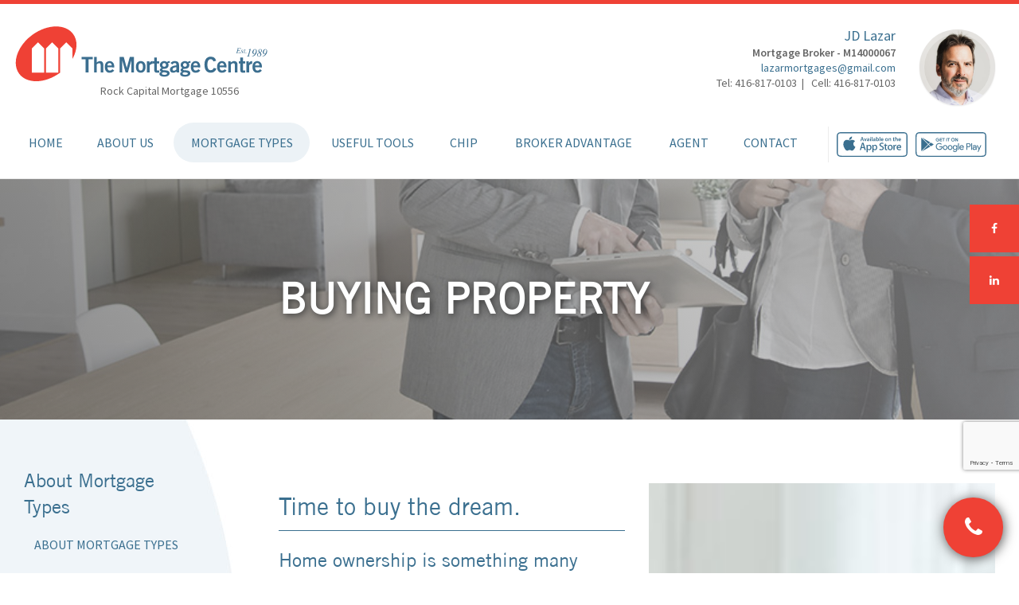

--- FILE ---
content_type: text/html; charset=UTF-8
request_url: https://lazarmortgages.ca/buying-property
body_size: 8916
content:
<!----------------------------------------------------------------->
<!doctype html>
<!--[if lt IE 7]> <html class="no-js lt-ie9 lt-ie8 lt-ie7" lang="en"> <![endif]-->
<!--[if IE 7]>    <html class="no-js lt-ie9 lt-ie8" lang="en"> <![endif]-->
<!--[if IE 8]>    <html class="no-js lt-ie9" lang="en"> <![endif]-->
<!--[if gt IE 8]><!--> <html class="no-js" lang="en"> <!--<![endif]-->


<!----------------------------------------------------------------------------------------------------------------------------------------------------------------------------------------------------->
<head>

    <meta charset="utf-8">


    <!-- TITLE -------------------------------------------------------->
    <title>JD Lazar - Rock Capital Mortgage</title>
    <!----------------------------------------------------------------->


    <!-- FAVICONS ----------------------------------------------------->
    <link rel="apple-touch-icon" sizes="180x180" href="favicon/apple-touch-icon.png">
    <link rel="icon" type="image/png" sizes="32x32" href="favicon/favicon-32x32.png" sizes="32x32">
    <link rel="icon" type="image/png" sizes="16x16" href="favicon/favicon-16x16.png" sizes="16x16">
    <link rel="manifest" href="favicon/manifest.json">
    <link rel="mask-icon" href="favicon/safari-pinned-tab.svg" color="#ef4135">
    <meta name="theme-color" content="#ffffff">
    <!----------------------------------------------------------------->


    <!----------------------------------------------------------------->
    <meta name="keywords" content="mortgages canada,mortgage calculator canada,mortgage application canada,mortgage renewal canada,canadian mortgage broker,mortgage qualifier canada,canada mortgage,canadian mortage,mortgage rates canada,mortgage interest rates canada,mortgage broker canada">
    <meta name="description" content="An introduction to The Mortgage Centre and access to several mortgage resources, including mortgage calculators, mortgage rates, secured online applications, first time buyers guide, printable applications and much more.">
    <meta name="author" content="604media">
    <meta name="viewport" content="width=device-width">
    <!----------------------------------------------------------------->


    <!----------------------------------------------------------------->
    <link rel="canonical" href="https://lazarmortgages.ca/buying-property">
	<link rel="stylesheet" href="https://fonts.googleapis.com/css?family=Source+Sans+Pro:200,300,400,600,700,900,200italic,300italic,400italic,600italic,700italic,900italic">
    <link rel="stylesheet" href="https://maxcdn.bootstrapcdn.com/bootstrap/3.3.7/css/bootstrap.min.css" integrity="sha384-BVYiiSIFeK1dGmJRAkycuHAHRg32OmUcww7on3RYdg4Va+PmSTsz/K68vbdEjh4u" crossorigin="anonymous">
    <link rel="stylesheet" href="https://cdnjs.cloudflare.com/ajax/libs/bootstrap-datetimepicker/4.17.37/css/bootstrap-datetimepicker.min.css" integrity="sha512-WWc9iSr5tHo+AliwUnAQN1RfGK9AnpiOFbmboA0A0VJeooe69YR2rLgHw13KxF1bOSLmke+SNnLWxmZd8RTESQ==" crossorigin="anonymous" />
    <link rel="stylesheet" href="src/css/style.css?v=2.0.6">
    <link rel="stylesheet" href="src/css/theme/smoothness/jquery-ui.min.css">
    <link rel="stylesheet" href="src/css/yamm.css">
    <link rel="stylesheet" href="src/css/owl.carousel.min.css">
    <script src="https://use.fontawesome.com/c719716772.js"></script>
    <script src="https://www.google.com/recaptcha/api.js?render=6LcwzGYUAAAAAFBVcZnHiQ1yhmelvXsDOQy9WWCm"></script>
    <!----------------------------------------------------------------->


    <!----------------------------------------------------------------->
        <!----------------------------------------------------------------->


    <!-- GOOGLE FONTS -------------------------------------------------->
    <link href='https://fonts.googleapis.com/css?family=Source+Sans+Pro:200,300,400,600,700,900' rel='stylesheet' type='text/css'>
    <!----------------------------------------------------------------->

        <!-- CUSTOM CSS ---------------------------------------------------->
                <!-- ----------------------------------------------------------------->

    <!----------------------------------------------------------------->
    <script src="src/js/libs/modernizr-2.5.3.min.js"></script>
    <!----------------------------------------------------------------->








</head>
<!----------------------------------------------------------------------------------------------------------------------------------------------------------------------------------------------------->








<!----------------------------------------------------------------------------------------------------------------------------------------------------------------------------------------------------->
<body class="buying-property "  >

<div id="fb-root"></div>
<script>
    (function(d, s, id) {
        var js, fjs = d.getElementsByTagName(s)[0];
        if (d.getElementById(id)) return;
        js = d.createElement(s); js.id = id;
        js.src = 'https://connect.facebook.net/en_US/sdk.js#xfbml=1&version=v3.1';
        fjs.parentNode.insertBefore(js, fjs);
    } (document, 'script', 'facebook-jssdk'));
</script>


<header data-spy="affix" data-offset-top="200"  >



    <!----------------------------------------------------------------->
    
        <!----------------------------------------------------------------->


    <!----------------------------------------------------------------->
    <div class="container-fluid">
        <div class="row">

                <div class="header">
                    <div class="header-info">


                            <!----------------------------------------------------------------->
                            <div class="col-xs-6 col-sm-6 col-md-5 col-lg-3">
                                <div class="leftHeader hidden-sm hidden-xs">
                                    <a href="./" id="logo"></a>
                                    <p>
                                        Rock Capital Mortgage                                        10556
                                    </p>
                                </div>

                                <!----------------------------------------------------------------->
                                <div class="visible-sm">
                                    <a href="./" id="logo"></a>

                                    <p class="franchise_name">
                                        Rock Capital Mortgage                                        10556
                                    </p>
                                </div>
                                <!----------------------------------------------------------------->
                            </div>
                            <!----------------------------------------------------------------->






                            <!----------------------------------------------------------------->
                            <div class="col-xs-6 col-sm-6 col-md-7 col-lg-9">
                                <div id="contacts">


                                    <!----------------------------------------------------------------->
                                    <div class="hidden-sm hidden-xs col-sm-4 profilePic-container">


                                        <!----------------------------------------------------------------->
                                        <div class="profilePic hidden-xs hidden-sm" style="background-image: url(https://secure.mortgagecentre.com/members/jaar/uploads/Profile_pic_2023.jpg)"></div>
                                        <!----------------------------------------------------------------->
                                    </div>
                                    <!----------------------------------------------------------------->


                                    <!----------------------------------------------------------------->
                                    <div class="brokerInfo col-sm-12 col-md-8">


                                        <!----------------------------------------------------------------->
                                        <div class="hidden-xs">
                                            <p class="name">JD Lazar</p>
                                            <p class="position">Mortgage Broker - M14000067</p>

                                             <p>
                                                                                                                    <a href="mailto:lazarmortgages@gmail.com">lazarmortgages@gmail.com</a>
                                                                                                    </p>

                                            <p>
                                                Tel: 416-817-0103&nbsp; | &nbsp; Cell: 416-817-0103                                            </p>

                                        </div>
                                        <!----------------------------------------------------------------->


                                    </div>
                                    <!----------------------------------------------------------------->

                                </div>
                            </div>
                            <!----------------------------------------------------------------->


                               



                            <!----------------------------------------------------------------->
                            <div class="visible-xs">
                                <div class="col-xs-12">
                                    <div class="mobile_header">
                                        <a href="./" id="logo"></a>

                                        <p class="smallText">
                                            Rock Capital Mortgage                                            10556
                                        </p>

                                        <div class="clearfix"></div>

                                        <div class="profilePic visible-xs" style="background-image: url(https://secure.mortgagecentre.com/members/jaar/uploads/Profile_pic_2023.jpg)"></div>
                                        <h2 class="name">JD Lazar</h2>
                                        <h5 class="position">Mortgage Broker - M14000067</h5>

										                                        <div id="app-buttons">
                                            <a class="apple-btn" href="https://mccapp.ca/id/2376" target="_blank" rel="noopener noreferrer">
                                                <div></div>
                                            </a>
                                            <a class="google-btn" href="https://mccapp.ca/id/2376" target="_blank" rel="noopener noreferrer">
                                                <div></div>
                                            </a>
                                        </div>
										
                                    </div>
                                </div>
                            </div>
                            <!----------------------------------------------------------------->

                    </div>
                </div>

        </div>
    </div>
    <!----------------------------------------------------------------->


    <!----------------------------------------------------------------->
    <div class="yamm navbar navbar-inverse">
        <div class="container-fluid">


            <!----------------------------------------------------------------->
            <div class="navbar-header">
                <button type="button" class="navbar-toggle" data-toggle="collapse" data-target=".navbar-collapse">
                    <span class="icon-bar"></span>
                    <span class="icon-bar"></span>
                    <span class="icon-bar"></span>
                </button>
            </div>
            <!----------------------------------------------------------------->


            <!----------------------------------------------------------------->
            <div class="main-nav">
                <div class="collapse navbar-collapse">
                    <ul class="nav navbar-nav  nav-justified">


                        <li><a href="./">Home</a></li>


                        <li class="dropdown">
                            <a class="dropdown-toggle" data-toggle="dropdown" href="#">About Us <b class="caret"></b></a>

                            <ul class="dropdown-menu">
                                <li>
                                    <div class="yamm-content">
                                        <div class="row">
                                            <ul class="col-sm-4 unstyled">
                                                <li><a href="about-us">About Us</a></li>
                                                <li><a href="why-mortgage-centre">Why Mortgage Centre?</a></li>
    											<li><a href="partner">Partners</a></li>
    										</ul>
                                        </div>
                                    </div>
                                </li>
                            </ul>
                        </li>


                        <li class="dropdown active">
                            <a class="dropdown-toggle" data-toggle="dropdown" href="#">Mortgage Types <b class="caret"></b></a>

                            <ul class="dropdown-menu">
                                <li>
                                    <div class="yamm-content">
                                        <div class="row">

                                            <div class="col-sm-3">
                                                <ul>
                                                    <li><a href="about-mortgage-types"><strong>About Mortgage Types</strong></a></li>
                                                    <li><a href="buying-property"><strong>Buying Property</strong></a></li>
                                                    <li><a href="first-time-buyers">1st Time Buyers</a></li>
                                                    <li><a href="experienced-home-buyers">Experienced Home Buyers</a></li>
                                                    <li><a href="cottage-vacation-homes">Cottage/Vacation Homes</a></li>
                                                    <li><a href="investment-properties">Investment Properties</a></li>
                                                    <li><a href="new-construction-financing">New Construction Financing</a></li>
                                                    <li><a href="multi-residential-properties">Multi-Residential Properties</a></li>
                                                </ul>
                                            </div>

                                            <div class="col-sm-3">
                                                <ul>
                                                    <li><a href="refinance"><strong>Refinance</strong></a></li>
                                                    <li><a href="home-improvement">Home Improvement</a></li>
                                                    <li><a href="debt-consolidation">Debt Consolidation</a></li>
                                                    <li><a href="release-equity">Release of Equity</a></li>
                                                    <li><a href="lines-credit">Lines of Credit</a></li>
                                                </ul>
                                            </div>

                                            <div class="col-sm-3">
                                                <ul>
                                                    <li><a href="renew" ><strong>Renew</strong></a></li>
                                                        <li><a href="transferring-another-lender" >Transferring to Another Lender</a></li>
                                                    <li><a href="negotiating-your-current-lender" >Negotiating with Your Current Lender</a></li>
                                                    <li><a href="early-renewal" >Early Renewal</a></li>
                                                    <li><a href="increase-amount-borrowed" ><strong>Increase Amount Borrowed</strong></a></li>
                                                    <li><a href="portability-new-property" ><strong>Portability to New Property</strong></a></li>
                                                </ul>
                                            </div>

                                            <div class="col-sm-3">
                                                <ul>
                                                    <li><a href="other-mortgages" ><strong>Other Mortgages</strong></a></li>
                                                    <li><a href="credit-issues" >Credit Issues</a></li>
                                                    <li><a href="commercial-and-leasing" >Commercial & Leasing</a></li>
                                                    <li><a href="income-issues" >Income Issues</a></li>
                                                    <li><a href="second-mortgages" >Second Mortgages</a></li>
                                                    <li><a href="private-mortgages" >Private Mortgages</a></li>
                                                </ul>
                                            </div>

                                        </div>
                                    </div>
                                </li>
                            </ul>
                        </li>


                        <li class="dropdown">
                            <a class="dropdown-toggle" data-toggle="dropdown" href="#">Useful Tools <b class="caret"></b></a>

                            <ul class="dropdown-menu">
                                <li>
                                    <div class="yamm-content">
                                        <div class="row">
                                            <div class="col-sm-4">
                                                <ul>
                                                    <li><a href="mortgage-calculators" >Mortgage Calculators</a></li>
                                                    <li><a href="mortgage-glossary" >Mortgage Glossary</a></li>
                                                </ul>
                                            </div>

                                            <div class="col-sm-4">
                                                <ul>
                                                    <li><a href="builder-faq" >Builder FAQ</a></li>
                                                    <li><a href="home-buying-faq" >Home Buying FAQ</a></li>
                                                </ul>
                                            </div>
                                        </div>
                                    </div>
                                </li>
                            </ul>
                        </li>

                        <li><a href="chip">CHIP</a></li>

                        <li class="dropdown">
                            <a class="dropdown-toggle" data-toggle="dropdown" href="#">Broker Advantage <b class="caret"></b></a>

                            <ul class="dropdown-menu">
                                <li>
                                    <div class="yamm-content">
                                        <div class="row">
                                            <div class="col-sm-4">
                                                <ul>
                                                    <li><a href="broker-advantage" >Broker Advantage</a></li>
                                                </ul>
                                            </div>

                                                                                        <div class="col-sm-4">
                                                <ul>
                                                    <li><a href="current-best-rates" >Our Current Rates</a></li>
                                                </ul>
                                            </div>
                                            
                                        </div>
                                    </div>
                                </li>
                            </ul>
                        </li>


                        <li class="dropdown">
                            <a class="dropdown-toggle" data-toggle="dropdown" href="#">Agent <b class="caret"></b></a>

                            <ul class="dropdown-menu">
                                <li>
                                    <div class="yamm-content">
                                        <div class="row">
                                            <div class="col-sm-4">
                                                                                                <ul>
                                                    <li><a href="profile">Profile</a></li>
                                                    <li><a href="commercial-and-leasing">Commercial & Leasing</a></li>
                                                    <li><a href="blog">Blog</a></li>                                                    <li><a href="testimonials">Testimonials</a></li>
                                                </ul>
                                            </div>

                                            <div class="col-sm-4">
                                                <ul>
                                                    <li><a href="resources">Resources</a></li>
                                                    <li><a href="lenders-and-associations">Lenders & Associations</a></li>
                                                    </ul>
                                            </div>
                                        </div>
                                    </div>
                                </li>
                            </ul>
                        </li>


                        <li><a href="contact-us">Contact</a></a></li>


                    </ul>
                </div><!--/.nav-collapse -->
            </div>

			            <div class="side-nav">
                <div id="app-buttons" class="hidden-xs">
                    <a class="apple-btn" href="https://mccapp.ca/id/2376" target="_blank" rel="noopener noreferrer">
                        <div></div>
                    </a>

                    <a class="google-btn" href="https://mccapp.ca/id/2376" target="_blank" rel="noopener noreferrer">
                        <div></div>
                    </a>
                </div>
            </div>
			            <!----------------------------------------------------------------->


        </div>
    </div> <!-- navbar -->
    <!----------------------------------------------------------------->


</header>
<!----------------------------------------------------------------------------------------------------------------------------------------------------------------------------------------------------->


<!----------------------------------------------------------------->
<div class="header-btns hidden-xs">
    <a href="https://www.facebook.com/LazarMortgages" target="_blank" rel="noopener noreferrer">
        <div class="social facebook">
            <i class="fa fa-facebook" aria-hidden="true"></i>
        </div>
    </a>
    <a href="https://www.linkedin.com/in/LazarMortgages" target="_blank" rel="noopener noreferrer">
        <div class="social linkedin">
            <i class="fa fa-linkedin" aria-hidden="true"></i>
        </div>
    </a>
</div>
<!----------------------------------------------------------------->


<!----------------------------------------------------------------------------------------------------------------------------------------------------------------------------------------------------->

<!----------------------------------------------------------------------------------------------------------------------------------------------------------------------------------------------------->







<!----------------------------------------------------------------------------------------------------------------------------------------------------------------------------------------------------->
<div id="main" role="main">
    <div class="container-fluid">
<!----------------------------------------------------------------->


<!----------------------------------------------------------------->
<div class="banner row buying-property-banner">
	<div class="col-md-offset-4 col-md-8 col-lg-offset-3 col-lg-9">
		<h1>Buying Property
</h1>
	</div>
</div>
<!----------------------------------------------------------------->


<!----------------------------------------------------------------->
<div class="row">
	
	<!----------------------------------------------------------------->	
	<section class="interior-page">
		
		
		<!----------------------------------------------------------------->
		<!----------------------------------------------------------------->
<div class="col-md-4 col-lg-3 sidebar match">

	<nav>
		
		
		<!----------------------------------------------------------------->
					<h3>
				About Mortgage Types

			</h3>

			<ul>
				 <li><a href="about-mortgage-types">About Mortgage Types
</a></li>
			</ul>


		<!----------------------------------------------------------------->
		<div class="panel-group" id="accordion">
			
			
			<!----------------------------------------------------------------->	
			<div class="panel panel-default">
				
				<div class="panel-heading">
					<ul>
						<li class="panel-title">
							<a class="accordion-toggle" data-toggle="collapse" data-parent="#accordion" href="#buying-property">Buying Property</a>
						</li>
					</ul>
				</div>
				
				<div id="buying-property" class="panel-collapse collapse in">
					<div class="panel-body">
						<ul>
							<li><a href="buying-property" class="active">Buying Property
</a></li>
							<li><a href="first-time-buyers">1st Time Buyers
</a></li>
							<li><a href="experienced-home-buyers">Experienced Home Buyers
</a></li>
							<li><a href="cottage-vacation-homes">Cottage/Vacation Homes
</a></li>
							<li><a href="investment-properties">Investment Properties
</a></li>
							<li><a href="new-construction-financing">New Construction Financing
</a></li>
							<li><a href="multi-residential-properties">Multi-Residential Properties
</a></li>
						</ul>
					</div>
				</div>
			</div>
			<!----------------------------------------------------------------->
			
			
			<!----------------------------------------------------------------->
			<div class="panel panel-default">

				<div class="panel-heading">
					<ul>
						<li class="panel-title">
							<a class="accordion-toggle" data-toggle="collapse" data-parent="#accordion" href="#refinance">Refinance
</a>
						</li>
					</ul>
				</div>

				<div id="refinance" class="panel-collapse collapse">
					<div class="panel-body">
						<ul>
							<li><a href="refinance">Refinance
</a></li>
							<li><a href="home-improvement">Home Improvement
</a></li>
							<li><a href="debt-consolidation">Debt Consolidation
</a></li>
							<li><a href="release-equity">Release of Equity
</a></li>
							<li><a href="lines-credit">Lines of Credit
</a></li>
						</ul>
					</div>
				</div>
			</div>
			<!----------------------------------------------------------------->
			
			
			<!----------------------------------------------------------------->
			<div class="panel panel-default">

				<div class="panel-heading">
					<ul>
						<li class="panel-title">
							<a class="accordion-toggle" data-toggle="collapse" data-parent="#accordion" href="#renew">Renew
</a>
						</li>
					</ul>
				</div>

				<div id="renew" class="panel-collapse collapse">
					<div class="panel-body">
						<ul>
							<li><a href="renew">Renew
</a></li>
							<li><a href="shopping-best-mortgage">Shopping for the Best Mortgage
</a></li>
							<li><a href="transferring-another-lender">Transferring to Another Lender
</a></li>
							<li><a href="negotiating-your-current-lender">Negotiating with Your Current Lender
</a></li>
							<li><a href="early-renewal">Early Renewal
</a></li>
						</ul>
					</div>
				</div>

			</div>
			<!----------------------------------------------------------------->
			
			
			<!----------------------------------------------------------------->
			<div class="panel panel-default">

				<div class="panel-heading">
					<ul>
						<li class="panel-title">
							<a class="accordion-toggle" data-toggle="collapse" data-parent="#accordion" href="#other-mortgages">Other Mortgages
</a>
						</li>
					</ul>
				</div>

				<div id="other-mortgages" class="panel-collapse collapse">
					<div class="panel-body">
						<ul>
							<li><a href="other-mortgages">Other Mortgages
</a></li>
							<li><a href="credit-issues">Credit Issues
</a></li>
							<li><a href="commercial-and-leasing">Commercial & Leasing</a></li>
							<li><a href="income-issues">Income Issues
</a></li>
							<li><a href="second-mortgages">Second Mortgages
</a></li>
							<li><a href="private-mortgages">Private Mortgages
</a></li>
						</ul>
					</div>
				</div>

			</div>
			<!----------------------------------------------------------------->
			
			
		</div>
		<!----------------------------------------------------------------->

		
		<!----------------------------------------------------------------->
		<ul>
			<li><a href="portability-new-property">Portability to New Property
</a></li>
			<li><a href="increase-amount-borrowed">Increase Amount Borrowed
</a></li>
		</ul>
		<!----------------------------------------------------------------->


				<!----------------------------------------------------------------->


	</nav>
	
	<!----------------------------------------------------------------->
		<!----------------------------------------------------------------->
		
	<!----------------------------------------------------------------->
	<div class="col-md-10 addThisBox">
		<!-- AddThis Button BEGIN -->

<div class="addthis_toolbox addthis_default_style"> <a href=http://www.addthis.com/bookmark.php?v=250 class="addthis_button_compact">Share</a>

<span class="addthis_separator">|</span>

<a class="addthis_button_facebook"></a>

<a class="addthis_button_myspace"></a>

<a class="addthis_button_google"></a>

<a class="addthis_button_twitter"></a>

</div>

<script type="text/javascript" src="https://s7.addthis.com/js/250/addthis_widget.js?pub=xa-4a1e404553f27b80"></script>

<!-- AddThis Button END -->

	</div>
	<!----------------------------------------------------------------->

    
            <a href="https://www.mortgagecentre.com/app/jamielazar"
               class="red-pill" target="_new">
                Apply Now!
            </a>

    	
</div>	
<!----------------------------------------------------------------->		<!----------------------------------------------------------------->
		
		<!----------------------------------------------------------------->
		<div class="main-copy col-md-8 col-lg-9 match">
			<div class="row">				
				<div class="col-md-6 match">

					<h2>Time to buy the dream.</h2>
<h4>Home ownership is something many Canadians just like you strive for. It can be a rewarding experience that helps you achieve both personal and financial goals.</h4>
<p>If you already own your own home, you understand the value and security property ownership brings. Because your home is an investment you're paying off over time, you may have already accrued valuable equity in your property. Often, that equity can be leveraged to improve your home, improve your lifestyle, or help you realize other dreams you may have.</p>
<h4>Flexible Mortgage Payment Options</h4>
<p>When going through the mortgage selection process, payment options, such as payment frequency and amount of down payment required, will most likely be your top priority. Flexibility in your mortgage payment can help you to better budget your finances, plan for the future, and make you feel more comfortable overall with your home purchase.</p>
<h4>Mortgage Payment Options</h4>
<p>Mortgage payments can be made weekly, bi weekly, semi monthly and monthly.</p>
<h4>What prepayment options are available?</h4>
<p>A variety of mortgage prepayment options are available that suit the unique needs of different home buyers. Many mortgages allow you to elect to increase your original mortgage payment amount (principal and interest).</p>
<p>Depending on the mortgage product selected, there are various prepayment privileges that are available. For example: A variety of closed mortgages allow prepayment privileges as a percentage (%) of the original mortgage amount to be paid each year, without paying a prepayment charge.</p>
<h4>Open Mortgage</h4>
<p>A mortgage that may be prepaid, in part or in full, during the term without paying a prepayment charge.</p>
<h4>Mortgage Principal, Interest & Other Amounts Payable</h4>
<p>When you take out a mortgage on a home, you'll generally have a regular payment automatically deducted from your account that covers all amounts you're required to pay. However your mortgage payment may consist of several components, such as principal and interest and property taxes. Let's take them one at a time.</p>
<h4>Mortgage Principal</h4>
<p>The mortgage principal is the amount you originally borrowed, less any payments made towards it. This does not include interest, which is calculated on the remaining principal balance and paid with your regular payments.</p>
<h4>Mortgage Interest</h4>
<p>Generally, mortgage interest comprises a much larger percentage of your regular mortgage payment at the beginning of the life of the mortgage than toward the end.</p>
<h4>Property Taxes</h4>
<p>The property taxes that are based on the official assessment of the market value of your property may be part of your regular mortgage payment. These taxes are ordinarily paid in installments. These payments can be held by the lender until they are due as the respective city/municipality will send the bills directly to your lender.</p>
<p>Whether you're considering your first home purchase, leveraging your home equity, buying another home, refinancing your current mortgage, or perhaps wanting to pay down your mortgage faster, The Mortgage Centre is here to help you realize your dreams.</p>					
					<a href="contact-us" class="btn red-pill">Talk with us Today!
</a>
				</div>

				<div class="col-md-6 match">
					<div class="image buying-property-image"></div>
				</div>
			</div>
	
		</div>
		<!----------------------------------------------------------------->

		
	</section>
	<!----------------------------------------------------------------->	
	
</div>
<!----------------------------------------------------------------->


<!----------------------------------------------------------------->
					</div>
				</div>
			</div>
			<!----------------------------------------------------------------->




			<!----------------------------------------------------------------->
			<script src="https://code.jquery.com/jquery-1.12.4.min.js" integrity="sha256-ZosEbRLbNQzLpnKIkEdrPv7lOy9C27hHQ+Xp8a4MxAQ=" crossorigin="anonymous"></script>
			<script src="https://maxcdn.bootstrapcdn.com/bootstrap/3.3.7/js/bootstrap.min.js" integrity="sha384-Tc5IQib027qvyjSMfHjOMaLkfuWVxZxUPnCJA7l2mCWNIpG9mGCD8wGNIcPD7Txa" crossorigin="anonymous"></script>
			<script src="src/js/libs/jquery-ui-1.10.3.custom.min.js"></script>
			<script src="src/js/libs/jquery-ui-timepicker-addon.js"></script>
			
			<link rel="stylesheet" href="https://cdn.jsdelivr.net/gh/fancyapps/fancybox@3.5.6/dist/jquery.fancybox.min.css" />
			<script src="https://cdn.jsdelivr.net/gh/fancyapps/fancybox@3.5.6/dist/jquery.fancybox.min.js"></script>
			<!----------------------------------------------------------------->


			<!----------------------------------------------------------------->
			<script src="src/js/respond.min.js"></script><!-- Responsive for IE8 -->
			<script src="src/js/modernizr.js"></script><!-- fixing for IE8 -->
			<script src="src/js/plugins.js"></script>
			<script src="src/js/jquery.matchHeight.js"></script>
			<script src="src/js/owl.carousel.min.js"></script>
			<script src="src/js/script.js"></script>
			<script src="src/js/script-3.0.js"></script>
			<script src="src/js/recaptcha.js?v=1.0.0"></script>
			<script src="https://cdnjs.cloudflare.com/ajax/libs/moment.js/2.8.4/moment.min.js"></script>
            <script src="https://cdnjs.cloudflare.com/ajax/libs/bootstrap-datetimepicker/3.1.3/js/bootstrap-datetimepicker.min.js"></script>
            <script src="https://cdnjs.cloudflare.com/ajax/libs/jquery.maskedinput/1.4.1/jquery.maskedinput.min.js" integrity="sha512-d4KkQohk+HswGs6A1d6Gak6Bb9rMWtxjOa0IiY49Q3TeFd5xAzjWXDCBW9RS7m86FQ4RzM2BdHmdJnnKRYknxw==" crossorigin="anonymous" referrerpolicy="no-referrer"></script>
            <script>
			  (function($) {
			                
			    var defaultD = new Date();
			    defaultD.setDate((new Date()).getDate() + 1);

			    $(document).ready(function() {
			      $( ".datepicker" ).datetimepicker({
			          timeFormat: "hh:mm tt", 
			          minDate: moment(),
			          disabledDates: [ new Date() ],
			          defaultDate: defaultD,
			      });

			      $(".phone").mask("(999) 999-9999", { autoclear: false });
			    });
			  })(jQuery);
			</script>
            <style>
                .datepicker-days .day.disabled {color: #eaeaea;}
            </style>
			<!----------------------------------------------------------------->


			<!----------------------------------------------------------------->
			<div class="modal fade" id="request" tabindex="-1" role="dialog" aria-labelledby="basicModal"  aria-hidden="true">
				<div class="modal-dialog modal-lg">
					<div class="modal-content">

						<div class="modal-header">
							<button type="button" class="close" data-dismiss="modal" aria-hidden="true"><i class="fa fa-times" aria-hidden="true"></i></button>
						</div>

						<div class="modal-body">
							<div class="row">
								<div class="col-xs-12">
									<h3 class="center">Request a Call
</h3>
									<div class="request-panel">
        <form action="contact-us" method="post" id="form-modal-request-a-call">
        

            <!----------------------------------------------------------------->
            <div class="row">


                <!----------------------------------------------------------------->
                <div class="col-md-6">
                    <div class="form-group">
                    <input type="text" name="rName1" class="full-name form-control input-lg" pattern="^[A-Za-z\s]*$" placeholder="NAME *">
                    <input type="text" name="middle_name" class="middle-name input-text" placeholder="MIDDLE NAME">
                    </div>

                    <div class="form-group">
                        <input type="text" name="rCall_On_This_Day" class="datepicker best-day form-control input-lg" pattern="^(((0)[0-9])|((1)[0-2]))(\/)([0-2][0-9]|(3)[0-1])(\/)\d{4}\s([0-1]?[0-9]|2[0-3]):[0-5][0-9]\s[A-Za-z\s][A-Za-z\s]$" placeholder="BEST DAY *">
                    </div>

                    <div class="form-group">
                        <select name="rGoal" class="form-control input-lg">
                            <option value="" selected="selected">MY MORTGAGE GOAL: *</option>
                                                                  <optgroup label="Refinance">
                                                                            <option value="Mortgage Refinance">Mortgage Refinance</option>
                                                                            <option value="Debt Consolidation">Debt Consolidation</option>
                                                                            <option value="Home Equity Loan">Home Equity Loan</option>
                                                                    </optgroup>
                                                                <optgroup label="Home Buying">
                                                                            <option value="Signed a Purchase Agreement">Signed a Purchase Agreement</option>
                                                                            <option value="Offer Pending / Found a House">Offer Pending / Found a House</option>
                                                                            <option value="Buying in 2 to 3 Months">Buying in 2 to 3 Months</option>
                                                                            <option value="Researching Options">Researching Options</option>
                                                                    </optgroup>
                                                    </select>
                    </div>
                    
                </div>
                <!----------------------------------------------------------------->


                <!----------------------------------------------------------------->
                <div class="col-md-6">
                    <div class="form-group">
                        <input type="text" name="rPhone_Number" class="phone form-control input-lg" pattern="^\(\d{3}\) \d{3}-\d{4}$" placeholder="PHONE *">
                    </div>
                    
                    <div class="form-group">
                        <select name="rAbout" class="form-control input-lg">
                            <option value="" selected="selected">PLEASE CONTACT ME ABOUT? *</option>
                                                            <option value="Home Purchase">Home Purchase</option>
                                                            <option value="Refinance">Refinance</option>
                                                            <option value="Renewal">Renewal</option>
                                                            <option value="Other">Other</option>
                                                    </select>
                    </div>
                    
                    <div class="form-group">
                        <select name="rFind" class="form-control input-lg">
                            <option value="" selected="selected">HOW DID YOU FIND US? *</option>
                                                            <option value="Television Ad">Television Ad</option>
                                                            <option value="Search Engine">Search Engine</option>
                                                            <option value="Magazine">Magazine</option>
                                                            <option value="Radio">Radio</option>
                                                            <option value="Other">Other</option>
                                                    </select>
                    </div>
                    
                </div>
                <!----------------------------------------------------------------->


                
            </div>
            <!----------------------------------------------------------------->
            
            
            
            <!----------------------------------------------------------------->
            <div class="row">
                
                
                <!----------------------------------------------------------------->
                <div class="col-md-12">
                    <input type="submit" id="request-a-call-modal-btn" data-gaction="request_a_call_modal" data-sitekey="6LcwzGYUAAAAAFBVcZnHiQ1yhmelvXsDOQy9WWCm" value="REQUEST A CALL" class="red-pill mini-pill pull-right">
                    
                    <div class="request-foot">
                        Requests after 5pm Friday will be received Monday
                    </div>
                </div>
                <!----------------------------------------------------------------->


            </div>
            <!----------------------------------------------------------------->
    
        
        </form>
    </div>
</div>


</div>								</div>
							</div>
						</div>


					</div>
				</div>
			</div>
			<!----------------------------------------------------------------->


			<!----------------------------------------------------------------->

				<section class="blueBG cta">
					<div class="col-sm-4">
						<div class="image-cta">
							<a href="broker-advantage">
								<div class="stock advantage-image">
									<div class="overlay">
										<i class="fa fa-link fa-3x" aria-hidden="true"></i>
									</div>
								</div>
							</a>

							<div class="copy"> 
								
									<h2>Broker Advantage</h2>
									<p>Whether you are first-time buyer or an experienced buyer with excellent credit, The Mortgage Centre has access to the very best products and rates available across Canada. Give us a call… we think you’ll be pleasantly surprised!</p>

								
								<a class="more" href="broker-advantage">Learn More
</a>
							</div>

						</div>
					</div>

					<div class="col-sm-4">
						<div class="image-cta">
							<a href="why-mortgage-centre">
								<div class="stock why-us-image">
									<div class="overlay">
										<i class="fa fa-link fa-3x" aria-hidden="true"></i>
									</div>
								</div>
							</a>

							<div class="copy"> 
								
									<h2>Why Us?</h2>
									<p>Through training and certification, we have a good understanding of available products, features, and rates. We are here to keep your mortgage moving forward with our Mortgage Market technology, we have electronic access to various major lenders in Canada, so you’re not tied to one lender or one type of mortgage.</p>

										
								<a class="more" href="why-mortgage-centre">Learn More
</a>
							</div>

						</div>
					</div>

					<div class="col-sm-4">
						<div class="image-cta">
							<a href="mortgage-calculators">
								<div class="stock useful-tools-image">
									<div class="overlay">
										<i class="fa fa-link fa-3x" aria-hidden="true"></i>
									</div>
								</div>
							</a>

							<div class="copy"> 
								
									<h2>Useful Tools</h2>
									<p>We understand that mortgages can be confusing and intimidating. To help demystify the process, The Mortgage Centre provides a glossary and a variety of free calculators to assist you in researching, and planning your mortgage.</p>

								
								<a class="more" href="mortgage-calculators">Learn More
</a>
							</div>

						</div>
					</div>
				</section>
						<!----------------------------------------------------------------->


			<!----------------------------------------------------------------->
			<footer>
				<span data-toggle="modal" data-target="#request">
					<a href="#" data-toggle="tooltip" data-placement="left" data-original-title="Request a Call" class="applybutton">
						<i class="fa fa-2x fa-phone" aria-hidden="true"></i>
					</a>	
				</span>
				
							
				
					<div class="footer-top">
						<div class="container">
							<div class="row">
								
								
								<!----------------------------------------------------------------->
								<div class="col-md-12">
									<a href="privacy-policy">Privacy Policy
</a> <a href="sitemap">Sitemap
</a> <a href="terms-of-use">Terms of Use
</a>
								</div>
								<!----------------------------------------------------------------->
								
								
							</div>
						</div>
					</div>


			
			
					<div class="footer-bottom">
						<div class="container">
							<div class="row">
								
								
								<!----------------------------------------------------------------->
								<div class="col-md-12">
									<p>&copy; Copyright, The Mortgage Centre
. Each Office Independently Owned &amp; Operated
.</p>
								</div>
								<!----------------------------------------------------------------->
										
								
							</div>
						</div>
					</div>
			</footer>
			<!----------------------------------------------------------------->

			<div id="form-msg-container">
                <div class="container">
                    <div class="row">
                        <div class="col-md-4 col-md-offset-4" id="form-msg-content">
                            
                        </div>
                    </div>
                </div>
            </div>
            
	</body>
</html><!----------------------------------------------------------------->

--- FILE ---
content_type: text/html; charset=utf-8
request_url: https://www.google.com/recaptcha/api2/anchor?ar=1&k=6LcwzGYUAAAAAFBVcZnHiQ1yhmelvXsDOQy9WWCm&co=aHR0cHM6Ly9sYXphcm1vcnRnYWdlcy5jYTo0NDM.&hl=en&v=PoyoqOPhxBO7pBk68S4YbpHZ&size=invisible&anchor-ms=20000&execute-ms=30000&cb=i4e3bm2ql9l4
body_size: 48789
content:
<!DOCTYPE HTML><html dir="ltr" lang="en"><head><meta http-equiv="Content-Type" content="text/html; charset=UTF-8">
<meta http-equiv="X-UA-Compatible" content="IE=edge">
<title>reCAPTCHA</title>
<style type="text/css">
/* cyrillic-ext */
@font-face {
  font-family: 'Roboto';
  font-style: normal;
  font-weight: 400;
  font-stretch: 100%;
  src: url(//fonts.gstatic.com/s/roboto/v48/KFO7CnqEu92Fr1ME7kSn66aGLdTylUAMa3GUBHMdazTgWw.woff2) format('woff2');
  unicode-range: U+0460-052F, U+1C80-1C8A, U+20B4, U+2DE0-2DFF, U+A640-A69F, U+FE2E-FE2F;
}
/* cyrillic */
@font-face {
  font-family: 'Roboto';
  font-style: normal;
  font-weight: 400;
  font-stretch: 100%;
  src: url(//fonts.gstatic.com/s/roboto/v48/KFO7CnqEu92Fr1ME7kSn66aGLdTylUAMa3iUBHMdazTgWw.woff2) format('woff2');
  unicode-range: U+0301, U+0400-045F, U+0490-0491, U+04B0-04B1, U+2116;
}
/* greek-ext */
@font-face {
  font-family: 'Roboto';
  font-style: normal;
  font-weight: 400;
  font-stretch: 100%;
  src: url(//fonts.gstatic.com/s/roboto/v48/KFO7CnqEu92Fr1ME7kSn66aGLdTylUAMa3CUBHMdazTgWw.woff2) format('woff2');
  unicode-range: U+1F00-1FFF;
}
/* greek */
@font-face {
  font-family: 'Roboto';
  font-style: normal;
  font-weight: 400;
  font-stretch: 100%;
  src: url(//fonts.gstatic.com/s/roboto/v48/KFO7CnqEu92Fr1ME7kSn66aGLdTylUAMa3-UBHMdazTgWw.woff2) format('woff2');
  unicode-range: U+0370-0377, U+037A-037F, U+0384-038A, U+038C, U+038E-03A1, U+03A3-03FF;
}
/* math */
@font-face {
  font-family: 'Roboto';
  font-style: normal;
  font-weight: 400;
  font-stretch: 100%;
  src: url(//fonts.gstatic.com/s/roboto/v48/KFO7CnqEu92Fr1ME7kSn66aGLdTylUAMawCUBHMdazTgWw.woff2) format('woff2');
  unicode-range: U+0302-0303, U+0305, U+0307-0308, U+0310, U+0312, U+0315, U+031A, U+0326-0327, U+032C, U+032F-0330, U+0332-0333, U+0338, U+033A, U+0346, U+034D, U+0391-03A1, U+03A3-03A9, U+03B1-03C9, U+03D1, U+03D5-03D6, U+03F0-03F1, U+03F4-03F5, U+2016-2017, U+2034-2038, U+203C, U+2040, U+2043, U+2047, U+2050, U+2057, U+205F, U+2070-2071, U+2074-208E, U+2090-209C, U+20D0-20DC, U+20E1, U+20E5-20EF, U+2100-2112, U+2114-2115, U+2117-2121, U+2123-214F, U+2190, U+2192, U+2194-21AE, U+21B0-21E5, U+21F1-21F2, U+21F4-2211, U+2213-2214, U+2216-22FF, U+2308-230B, U+2310, U+2319, U+231C-2321, U+2336-237A, U+237C, U+2395, U+239B-23B7, U+23D0, U+23DC-23E1, U+2474-2475, U+25AF, U+25B3, U+25B7, U+25BD, U+25C1, U+25CA, U+25CC, U+25FB, U+266D-266F, U+27C0-27FF, U+2900-2AFF, U+2B0E-2B11, U+2B30-2B4C, U+2BFE, U+3030, U+FF5B, U+FF5D, U+1D400-1D7FF, U+1EE00-1EEFF;
}
/* symbols */
@font-face {
  font-family: 'Roboto';
  font-style: normal;
  font-weight: 400;
  font-stretch: 100%;
  src: url(//fonts.gstatic.com/s/roboto/v48/KFO7CnqEu92Fr1ME7kSn66aGLdTylUAMaxKUBHMdazTgWw.woff2) format('woff2');
  unicode-range: U+0001-000C, U+000E-001F, U+007F-009F, U+20DD-20E0, U+20E2-20E4, U+2150-218F, U+2190, U+2192, U+2194-2199, U+21AF, U+21E6-21F0, U+21F3, U+2218-2219, U+2299, U+22C4-22C6, U+2300-243F, U+2440-244A, U+2460-24FF, U+25A0-27BF, U+2800-28FF, U+2921-2922, U+2981, U+29BF, U+29EB, U+2B00-2BFF, U+4DC0-4DFF, U+FFF9-FFFB, U+10140-1018E, U+10190-1019C, U+101A0, U+101D0-101FD, U+102E0-102FB, U+10E60-10E7E, U+1D2C0-1D2D3, U+1D2E0-1D37F, U+1F000-1F0FF, U+1F100-1F1AD, U+1F1E6-1F1FF, U+1F30D-1F30F, U+1F315, U+1F31C, U+1F31E, U+1F320-1F32C, U+1F336, U+1F378, U+1F37D, U+1F382, U+1F393-1F39F, U+1F3A7-1F3A8, U+1F3AC-1F3AF, U+1F3C2, U+1F3C4-1F3C6, U+1F3CA-1F3CE, U+1F3D4-1F3E0, U+1F3ED, U+1F3F1-1F3F3, U+1F3F5-1F3F7, U+1F408, U+1F415, U+1F41F, U+1F426, U+1F43F, U+1F441-1F442, U+1F444, U+1F446-1F449, U+1F44C-1F44E, U+1F453, U+1F46A, U+1F47D, U+1F4A3, U+1F4B0, U+1F4B3, U+1F4B9, U+1F4BB, U+1F4BF, U+1F4C8-1F4CB, U+1F4D6, U+1F4DA, U+1F4DF, U+1F4E3-1F4E6, U+1F4EA-1F4ED, U+1F4F7, U+1F4F9-1F4FB, U+1F4FD-1F4FE, U+1F503, U+1F507-1F50B, U+1F50D, U+1F512-1F513, U+1F53E-1F54A, U+1F54F-1F5FA, U+1F610, U+1F650-1F67F, U+1F687, U+1F68D, U+1F691, U+1F694, U+1F698, U+1F6AD, U+1F6B2, U+1F6B9-1F6BA, U+1F6BC, U+1F6C6-1F6CF, U+1F6D3-1F6D7, U+1F6E0-1F6EA, U+1F6F0-1F6F3, U+1F6F7-1F6FC, U+1F700-1F7FF, U+1F800-1F80B, U+1F810-1F847, U+1F850-1F859, U+1F860-1F887, U+1F890-1F8AD, U+1F8B0-1F8BB, U+1F8C0-1F8C1, U+1F900-1F90B, U+1F93B, U+1F946, U+1F984, U+1F996, U+1F9E9, U+1FA00-1FA6F, U+1FA70-1FA7C, U+1FA80-1FA89, U+1FA8F-1FAC6, U+1FACE-1FADC, U+1FADF-1FAE9, U+1FAF0-1FAF8, U+1FB00-1FBFF;
}
/* vietnamese */
@font-face {
  font-family: 'Roboto';
  font-style: normal;
  font-weight: 400;
  font-stretch: 100%;
  src: url(//fonts.gstatic.com/s/roboto/v48/KFO7CnqEu92Fr1ME7kSn66aGLdTylUAMa3OUBHMdazTgWw.woff2) format('woff2');
  unicode-range: U+0102-0103, U+0110-0111, U+0128-0129, U+0168-0169, U+01A0-01A1, U+01AF-01B0, U+0300-0301, U+0303-0304, U+0308-0309, U+0323, U+0329, U+1EA0-1EF9, U+20AB;
}
/* latin-ext */
@font-face {
  font-family: 'Roboto';
  font-style: normal;
  font-weight: 400;
  font-stretch: 100%;
  src: url(//fonts.gstatic.com/s/roboto/v48/KFO7CnqEu92Fr1ME7kSn66aGLdTylUAMa3KUBHMdazTgWw.woff2) format('woff2');
  unicode-range: U+0100-02BA, U+02BD-02C5, U+02C7-02CC, U+02CE-02D7, U+02DD-02FF, U+0304, U+0308, U+0329, U+1D00-1DBF, U+1E00-1E9F, U+1EF2-1EFF, U+2020, U+20A0-20AB, U+20AD-20C0, U+2113, U+2C60-2C7F, U+A720-A7FF;
}
/* latin */
@font-face {
  font-family: 'Roboto';
  font-style: normal;
  font-weight: 400;
  font-stretch: 100%;
  src: url(//fonts.gstatic.com/s/roboto/v48/KFO7CnqEu92Fr1ME7kSn66aGLdTylUAMa3yUBHMdazQ.woff2) format('woff2');
  unicode-range: U+0000-00FF, U+0131, U+0152-0153, U+02BB-02BC, U+02C6, U+02DA, U+02DC, U+0304, U+0308, U+0329, U+2000-206F, U+20AC, U+2122, U+2191, U+2193, U+2212, U+2215, U+FEFF, U+FFFD;
}
/* cyrillic-ext */
@font-face {
  font-family: 'Roboto';
  font-style: normal;
  font-weight: 500;
  font-stretch: 100%;
  src: url(//fonts.gstatic.com/s/roboto/v48/KFO7CnqEu92Fr1ME7kSn66aGLdTylUAMa3GUBHMdazTgWw.woff2) format('woff2');
  unicode-range: U+0460-052F, U+1C80-1C8A, U+20B4, U+2DE0-2DFF, U+A640-A69F, U+FE2E-FE2F;
}
/* cyrillic */
@font-face {
  font-family: 'Roboto';
  font-style: normal;
  font-weight: 500;
  font-stretch: 100%;
  src: url(//fonts.gstatic.com/s/roboto/v48/KFO7CnqEu92Fr1ME7kSn66aGLdTylUAMa3iUBHMdazTgWw.woff2) format('woff2');
  unicode-range: U+0301, U+0400-045F, U+0490-0491, U+04B0-04B1, U+2116;
}
/* greek-ext */
@font-face {
  font-family: 'Roboto';
  font-style: normal;
  font-weight: 500;
  font-stretch: 100%;
  src: url(//fonts.gstatic.com/s/roboto/v48/KFO7CnqEu92Fr1ME7kSn66aGLdTylUAMa3CUBHMdazTgWw.woff2) format('woff2');
  unicode-range: U+1F00-1FFF;
}
/* greek */
@font-face {
  font-family: 'Roboto';
  font-style: normal;
  font-weight: 500;
  font-stretch: 100%;
  src: url(//fonts.gstatic.com/s/roboto/v48/KFO7CnqEu92Fr1ME7kSn66aGLdTylUAMa3-UBHMdazTgWw.woff2) format('woff2');
  unicode-range: U+0370-0377, U+037A-037F, U+0384-038A, U+038C, U+038E-03A1, U+03A3-03FF;
}
/* math */
@font-face {
  font-family: 'Roboto';
  font-style: normal;
  font-weight: 500;
  font-stretch: 100%;
  src: url(//fonts.gstatic.com/s/roboto/v48/KFO7CnqEu92Fr1ME7kSn66aGLdTylUAMawCUBHMdazTgWw.woff2) format('woff2');
  unicode-range: U+0302-0303, U+0305, U+0307-0308, U+0310, U+0312, U+0315, U+031A, U+0326-0327, U+032C, U+032F-0330, U+0332-0333, U+0338, U+033A, U+0346, U+034D, U+0391-03A1, U+03A3-03A9, U+03B1-03C9, U+03D1, U+03D5-03D6, U+03F0-03F1, U+03F4-03F5, U+2016-2017, U+2034-2038, U+203C, U+2040, U+2043, U+2047, U+2050, U+2057, U+205F, U+2070-2071, U+2074-208E, U+2090-209C, U+20D0-20DC, U+20E1, U+20E5-20EF, U+2100-2112, U+2114-2115, U+2117-2121, U+2123-214F, U+2190, U+2192, U+2194-21AE, U+21B0-21E5, U+21F1-21F2, U+21F4-2211, U+2213-2214, U+2216-22FF, U+2308-230B, U+2310, U+2319, U+231C-2321, U+2336-237A, U+237C, U+2395, U+239B-23B7, U+23D0, U+23DC-23E1, U+2474-2475, U+25AF, U+25B3, U+25B7, U+25BD, U+25C1, U+25CA, U+25CC, U+25FB, U+266D-266F, U+27C0-27FF, U+2900-2AFF, U+2B0E-2B11, U+2B30-2B4C, U+2BFE, U+3030, U+FF5B, U+FF5D, U+1D400-1D7FF, U+1EE00-1EEFF;
}
/* symbols */
@font-face {
  font-family: 'Roboto';
  font-style: normal;
  font-weight: 500;
  font-stretch: 100%;
  src: url(//fonts.gstatic.com/s/roboto/v48/KFO7CnqEu92Fr1ME7kSn66aGLdTylUAMaxKUBHMdazTgWw.woff2) format('woff2');
  unicode-range: U+0001-000C, U+000E-001F, U+007F-009F, U+20DD-20E0, U+20E2-20E4, U+2150-218F, U+2190, U+2192, U+2194-2199, U+21AF, U+21E6-21F0, U+21F3, U+2218-2219, U+2299, U+22C4-22C6, U+2300-243F, U+2440-244A, U+2460-24FF, U+25A0-27BF, U+2800-28FF, U+2921-2922, U+2981, U+29BF, U+29EB, U+2B00-2BFF, U+4DC0-4DFF, U+FFF9-FFFB, U+10140-1018E, U+10190-1019C, U+101A0, U+101D0-101FD, U+102E0-102FB, U+10E60-10E7E, U+1D2C0-1D2D3, U+1D2E0-1D37F, U+1F000-1F0FF, U+1F100-1F1AD, U+1F1E6-1F1FF, U+1F30D-1F30F, U+1F315, U+1F31C, U+1F31E, U+1F320-1F32C, U+1F336, U+1F378, U+1F37D, U+1F382, U+1F393-1F39F, U+1F3A7-1F3A8, U+1F3AC-1F3AF, U+1F3C2, U+1F3C4-1F3C6, U+1F3CA-1F3CE, U+1F3D4-1F3E0, U+1F3ED, U+1F3F1-1F3F3, U+1F3F5-1F3F7, U+1F408, U+1F415, U+1F41F, U+1F426, U+1F43F, U+1F441-1F442, U+1F444, U+1F446-1F449, U+1F44C-1F44E, U+1F453, U+1F46A, U+1F47D, U+1F4A3, U+1F4B0, U+1F4B3, U+1F4B9, U+1F4BB, U+1F4BF, U+1F4C8-1F4CB, U+1F4D6, U+1F4DA, U+1F4DF, U+1F4E3-1F4E6, U+1F4EA-1F4ED, U+1F4F7, U+1F4F9-1F4FB, U+1F4FD-1F4FE, U+1F503, U+1F507-1F50B, U+1F50D, U+1F512-1F513, U+1F53E-1F54A, U+1F54F-1F5FA, U+1F610, U+1F650-1F67F, U+1F687, U+1F68D, U+1F691, U+1F694, U+1F698, U+1F6AD, U+1F6B2, U+1F6B9-1F6BA, U+1F6BC, U+1F6C6-1F6CF, U+1F6D3-1F6D7, U+1F6E0-1F6EA, U+1F6F0-1F6F3, U+1F6F7-1F6FC, U+1F700-1F7FF, U+1F800-1F80B, U+1F810-1F847, U+1F850-1F859, U+1F860-1F887, U+1F890-1F8AD, U+1F8B0-1F8BB, U+1F8C0-1F8C1, U+1F900-1F90B, U+1F93B, U+1F946, U+1F984, U+1F996, U+1F9E9, U+1FA00-1FA6F, U+1FA70-1FA7C, U+1FA80-1FA89, U+1FA8F-1FAC6, U+1FACE-1FADC, U+1FADF-1FAE9, U+1FAF0-1FAF8, U+1FB00-1FBFF;
}
/* vietnamese */
@font-face {
  font-family: 'Roboto';
  font-style: normal;
  font-weight: 500;
  font-stretch: 100%;
  src: url(//fonts.gstatic.com/s/roboto/v48/KFO7CnqEu92Fr1ME7kSn66aGLdTylUAMa3OUBHMdazTgWw.woff2) format('woff2');
  unicode-range: U+0102-0103, U+0110-0111, U+0128-0129, U+0168-0169, U+01A0-01A1, U+01AF-01B0, U+0300-0301, U+0303-0304, U+0308-0309, U+0323, U+0329, U+1EA0-1EF9, U+20AB;
}
/* latin-ext */
@font-face {
  font-family: 'Roboto';
  font-style: normal;
  font-weight: 500;
  font-stretch: 100%;
  src: url(//fonts.gstatic.com/s/roboto/v48/KFO7CnqEu92Fr1ME7kSn66aGLdTylUAMa3KUBHMdazTgWw.woff2) format('woff2');
  unicode-range: U+0100-02BA, U+02BD-02C5, U+02C7-02CC, U+02CE-02D7, U+02DD-02FF, U+0304, U+0308, U+0329, U+1D00-1DBF, U+1E00-1E9F, U+1EF2-1EFF, U+2020, U+20A0-20AB, U+20AD-20C0, U+2113, U+2C60-2C7F, U+A720-A7FF;
}
/* latin */
@font-face {
  font-family: 'Roboto';
  font-style: normal;
  font-weight: 500;
  font-stretch: 100%;
  src: url(//fonts.gstatic.com/s/roboto/v48/KFO7CnqEu92Fr1ME7kSn66aGLdTylUAMa3yUBHMdazQ.woff2) format('woff2');
  unicode-range: U+0000-00FF, U+0131, U+0152-0153, U+02BB-02BC, U+02C6, U+02DA, U+02DC, U+0304, U+0308, U+0329, U+2000-206F, U+20AC, U+2122, U+2191, U+2193, U+2212, U+2215, U+FEFF, U+FFFD;
}
/* cyrillic-ext */
@font-face {
  font-family: 'Roboto';
  font-style: normal;
  font-weight: 900;
  font-stretch: 100%;
  src: url(//fonts.gstatic.com/s/roboto/v48/KFO7CnqEu92Fr1ME7kSn66aGLdTylUAMa3GUBHMdazTgWw.woff2) format('woff2');
  unicode-range: U+0460-052F, U+1C80-1C8A, U+20B4, U+2DE0-2DFF, U+A640-A69F, U+FE2E-FE2F;
}
/* cyrillic */
@font-face {
  font-family: 'Roboto';
  font-style: normal;
  font-weight: 900;
  font-stretch: 100%;
  src: url(//fonts.gstatic.com/s/roboto/v48/KFO7CnqEu92Fr1ME7kSn66aGLdTylUAMa3iUBHMdazTgWw.woff2) format('woff2');
  unicode-range: U+0301, U+0400-045F, U+0490-0491, U+04B0-04B1, U+2116;
}
/* greek-ext */
@font-face {
  font-family: 'Roboto';
  font-style: normal;
  font-weight: 900;
  font-stretch: 100%;
  src: url(//fonts.gstatic.com/s/roboto/v48/KFO7CnqEu92Fr1ME7kSn66aGLdTylUAMa3CUBHMdazTgWw.woff2) format('woff2');
  unicode-range: U+1F00-1FFF;
}
/* greek */
@font-face {
  font-family: 'Roboto';
  font-style: normal;
  font-weight: 900;
  font-stretch: 100%;
  src: url(//fonts.gstatic.com/s/roboto/v48/KFO7CnqEu92Fr1ME7kSn66aGLdTylUAMa3-UBHMdazTgWw.woff2) format('woff2');
  unicode-range: U+0370-0377, U+037A-037F, U+0384-038A, U+038C, U+038E-03A1, U+03A3-03FF;
}
/* math */
@font-face {
  font-family: 'Roboto';
  font-style: normal;
  font-weight: 900;
  font-stretch: 100%;
  src: url(//fonts.gstatic.com/s/roboto/v48/KFO7CnqEu92Fr1ME7kSn66aGLdTylUAMawCUBHMdazTgWw.woff2) format('woff2');
  unicode-range: U+0302-0303, U+0305, U+0307-0308, U+0310, U+0312, U+0315, U+031A, U+0326-0327, U+032C, U+032F-0330, U+0332-0333, U+0338, U+033A, U+0346, U+034D, U+0391-03A1, U+03A3-03A9, U+03B1-03C9, U+03D1, U+03D5-03D6, U+03F0-03F1, U+03F4-03F5, U+2016-2017, U+2034-2038, U+203C, U+2040, U+2043, U+2047, U+2050, U+2057, U+205F, U+2070-2071, U+2074-208E, U+2090-209C, U+20D0-20DC, U+20E1, U+20E5-20EF, U+2100-2112, U+2114-2115, U+2117-2121, U+2123-214F, U+2190, U+2192, U+2194-21AE, U+21B0-21E5, U+21F1-21F2, U+21F4-2211, U+2213-2214, U+2216-22FF, U+2308-230B, U+2310, U+2319, U+231C-2321, U+2336-237A, U+237C, U+2395, U+239B-23B7, U+23D0, U+23DC-23E1, U+2474-2475, U+25AF, U+25B3, U+25B7, U+25BD, U+25C1, U+25CA, U+25CC, U+25FB, U+266D-266F, U+27C0-27FF, U+2900-2AFF, U+2B0E-2B11, U+2B30-2B4C, U+2BFE, U+3030, U+FF5B, U+FF5D, U+1D400-1D7FF, U+1EE00-1EEFF;
}
/* symbols */
@font-face {
  font-family: 'Roboto';
  font-style: normal;
  font-weight: 900;
  font-stretch: 100%;
  src: url(//fonts.gstatic.com/s/roboto/v48/KFO7CnqEu92Fr1ME7kSn66aGLdTylUAMaxKUBHMdazTgWw.woff2) format('woff2');
  unicode-range: U+0001-000C, U+000E-001F, U+007F-009F, U+20DD-20E0, U+20E2-20E4, U+2150-218F, U+2190, U+2192, U+2194-2199, U+21AF, U+21E6-21F0, U+21F3, U+2218-2219, U+2299, U+22C4-22C6, U+2300-243F, U+2440-244A, U+2460-24FF, U+25A0-27BF, U+2800-28FF, U+2921-2922, U+2981, U+29BF, U+29EB, U+2B00-2BFF, U+4DC0-4DFF, U+FFF9-FFFB, U+10140-1018E, U+10190-1019C, U+101A0, U+101D0-101FD, U+102E0-102FB, U+10E60-10E7E, U+1D2C0-1D2D3, U+1D2E0-1D37F, U+1F000-1F0FF, U+1F100-1F1AD, U+1F1E6-1F1FF, U+1F30D-1F30F, U+1F315, U+1F31C, U+1F31E, U+1F320-1F32C, U+1F336, U+1F378, U+1F37D, U+1F382, U+1F393-1F39F, U+1F3A7-1F3A8, U+1F3AC-1F3AF, U+1F3C2, U+1F3C4-1F3C6, U+1F3CA-1F3CE, U+1F3D4-1F3E0, U+1F3ED, U+1F3F1-1F3F3, U+1F3F5-1F3F7, U+1F408, U+1F415, U+1F41F, U+1F426, U+1F43F, U+1F441-1F442, U+1F444, U+1F446-1F449, U+1F44C-1F44E, U+1F453, U+1F46A, U+1F47D, U+1F4A3, U+1F4B0, U+1F4B3, U+1F4B9, U+1F4BB, U+1F4BF, U+1F4C8-1F4CB, U+1F4D6, U+1F4DA, U+1F4DF, U+1F4E3-1F4E6, U+1F4EA-1F4ED, U+1F4F7, U+1F4F9-1F4FB, U+1F4FD-1F4FE, U+1F503, U+1F507-1F50B, U+1F50D, U+1F512-1F513, U+1F53E-1F54A, U+1F54F-1F5FA, U+1F610, U+1F650-1F67F, U+1F687, U+1F68D, U+1F691, U+1F694, U+1F698, U+1F6AD, U+1F6B2, U+1F6B9-1F6BA, U+1F6BC, U+1F6C6-1F6CF, U+1F6D3-1F6D7, U+1F6E0-1F6EA, U+1F6F0-1F6F3, U+1F6F7-1F6FC, U+1F700-1F7FF, U+1F800-1F80B, U+1F810-1F847, U+1F850-1F859, U+1F860-1F887, U+1F890-1F8AD, U+1F8B0-1F8BB, U+1F8C0-1F8C1, U+1F900-1F90B, U+1F93B, U+1F946, U+1F984, U+1F996, U+1F9E9, U+1FA00-1FA6F, U+1FA70-1FA7C, U+1FA80-1FA89, U+1FA8F-1FAC6, U+1FACE-1FADC, U+1FADF-1FAE9, U+1FAF0-1FAF8, U+1FB00-1FBFF;
}
/* vietnamese */
@font-face {
  font-family: 'Roboto';
  font-style: normal;
  font-weight: 900;
  font-stretch: 100%;
  src: url(//fonts.gstatic.com/s/roboto/v48/KFO7CnqEu92Fr1ME7kSn66aGLdTylUAMa3OUBHMdazTgWw.woff2) format('woff2');
  unicode-range: U+0102-0103, U+0110-0111, U+0128-0129, U+0168-0169, U+01A0-01A1, U+01AF-01B0, U+0300-0301, U+0303-0304, U+0308-0309, U+0323, U+0329, U+1EA0-1EF9, U+20AB;
}
/* latin-ext */
@font-face {
  font-family: 'Roboto';
  font-style: normal;
  font-weight: 900;
  font-stretch: 100%;
  src: url(//fonts.gstatic.com/s/roboto/v48/KFO7CnqEu92Fr1ME7kSn66aGLdTylUAMa3KUBHMdazTgWw.woff2) format('woff2');
  unicode-range: U+0100-02BA, U+02BD-02C5, U+02C7-02CC, U+02CE-02D7, U+02DD-02FF, U+0304, U+0308, U+0329, U+1D00-1DBF, U+1E00-1E9F, U+1EF2-1EFF, U+2020, U+20A0-20AB, U+20AD-20C0, U+2113, U+2C60-2C7F, U+A720-A7FF;
}
/* latin */
@font-face {
  font-family: 'Roboto';
  font-style: normal;
  font-weight: 900;
  font-stretch: 100%;
  src: url(//fonts.gstatic.com/s/roboto/v48/KFO7CnqEu92Fr1ME7kSn66aGLdTylUAMa3yUBHMdazQ.woff2) format('woff2');
  unicode-range: U+0000-00FF, U+0131, U+0152-0153, U+02BB-02BC, U+02C6, U+02DA, U+02DC, U+0304, U+0308, U+0329, U+2000-206F, U+20AC, U+2122, U+2191, U+2193, U+2212, U+2215, U+FEFF, U+FFFD;
}

</style>
<link rel="stylesheet" type="text/css" href="https://www.gstatic.com/recaptcha/releases/PoyoqOPhxBO7pBk68S4YbpHZ/styles__ltr.css">
<script nonce="LEAs2Ez8BbqX1Ld5Hj4MhQ" type="text/javascript">window['__recaptcha_api'] = 'https://www.google.com/recaptcha/api2/';</script>
<script type="text/javascript" src="https://www.gstatic.com/recaptcha/releases/PoyoqOPhxBO7pBk68S4YbpHZ/recaptcha__en.js" nonce="LEAs2Ez8BbqX1Ld5Hj4MhQ">
      
    </script></head>
<body><div id="rc-anchor-alert" class="rc-anchor-alert"></div>
<input type="hidden" id="recaptcha-token" value="[base64]">
<script type="text/javascript" nonce="LEAs2Ez8BbqX1Ld5Hj4MhQ">
      recaptcha.anchor.Main.init("[\x22ainput\x22,[\x22bgdata\x22,\x22\x22,\[base64]/[base64]/[base64]/bmV3IHJbeF0oY1swXSk6RT09Mj9uZXcgclt4XShjWzBdLGNbMV0pOkU9PTM/bmV3IHJbeF0oY1swXSxjWzFdLGNbMl0pOkU9PTQ/[base64]/[base64]/[base64]/[base64]/[base64]/[base64]/[base64]/[base64]\x22,\[base64]\\u003d\x22,\x22w71OwpvDnsOdwrgpGnbDqh4awqQ4L8O2TWdvXcKNwqVKTcOCwr/DosOAPE7CosKvw4vCggbDhcKSw4fDh8K4wrwewqpycUZUw6LClwtbfMKOw7PCicK/dMOMw4rDgMKWwqNWQFp1DsKrMsKywp0TA8OYIMOHB8OMw5HDumzChmzDqcKfwrTChsKOwp1GfMO4wqvDg0cMJCfCmygLw6spwoUcwrzCkl7CvsOzw53DsmpFwrrCqcOTCT/Cm8OAw7hEwrrClzVow5tNwpIfw7pnw5HDnsO4dcOowrw6wpNJBcK6IsOISCXCvkLDnsO+f8KcbsK/wp5Tw61hJMOlw6cpwphCw4w7M8Kkw6/CtsOfWUsNw4MQwrzDjsO4B8OLw7HCq8KkwodIwoTDsMKmw6LDo8OyCAYRwqtvw6gjPA5Mw5xSOsOdHMOhwppywrJEwq3CvsKswos8JMKwwq/CrsKbAH7DrcK9RCFQw5BwMF/CncOMG8OhwqLDn8Kkw7rDphwCw5vCs8KYwoILw6jChSjCm8OIwqXCkMKDwqc3MSXCsGJyasOuVcKgaMKCNMOkXsO7w6JQEAXDt8KGbMOWZit3A8K2w6YLw63Cn8KKwqcww7fDicO7w7/DtWdsQx9gVDx1AS7Dl8Ofw4rCrcO8YixEAD/CpMKGKlBDw75ZeXJYw7QbeS9YCcK9w7/CojUZaMOmV8OLY8K2w7Vbw7PDrSh6w5vDpsOHYcKWFcKYGcO/wpwEbyDCk0XCkMKnVMOpOxvDlUQqNC1cwoQww6TDmcK5w7tzZMOQwqhzw7rCmhZFwrfDkDTDt8OoIx1Lwq94EU5Cw5jCk2vDscK6OcKfay03dMOZwofCgwrCpcK+RMKFwprCukzDrnQYMsKiL1TCl8KgwrQ6wrLDrF/[base64]/DmsOLw6IfcwLCkWHCgGQHwq9YX8KZB8K5L17Dv8KwwoIawqZFTlXCo3DCs8K8Gy9SAQwdEE3ClMK+wo45w5rClcKDwpwgPCczP38WY8O1AcOow515V8Kww7kYwpZhw7nDiTnDkArCgsKafX0sw7/[base64]/CtMKjcXfCoBHCi0HCjkI1w7Z+XhrCvcOSbcKdw7/CpcKtw77Co2sEdcKvSwLCsMKNw4PCpxnCsh7CpMOXTcO8ZsKAw5dwwqfCkz1AMkxjw692w49YFl9IS0ZVw6c8w5p/w4DDsEkOIF7CpcKiw50Kw50+wrzCpsKGwovDssKkV8O9XSlPw5ABwow/[base64]/wo9sw4ALDUQ/[base64]/CqsKIwok2YMKhw6lcQkfCoH5iZ8O1cMO4FsOdU8KTVG3DiQDDvFLCmSfDr23Du8Kvw6YQwqZKw5bDmsKBwrzCpSxGw6wQX8KMwo7DtMOqwpDCmTlmbsKuaMKcw5kYG1zDqcOmwoA5BcKyecONDGfDocKJw45KO2BFZTPCrh7DisKBECfDkFldw6fCjBXDsR/[base64]/DvMOlwo7Dg8O1B2PCg8O1BiQhw5oawrMdw7nDjUbCnnzDnGdPBMKtw5YOLsKVwpZ2DgXDlsOfaB9dKsKfw6HDqijCnBI7LVpew4zCmcO2b8O5w4FqwpR0wrMtw4JIVsKPw4XDs8O3DCHDgcOgwofCkcOsM1/[base64]/Cq8KCwrwcPUsLZ8OcZ8KKwoPCmsOsOgDDqjnDgcKoHcOQwozClsK3R3DCh1zDulxXwqLCocKvAcOKW29gXGDCpcK5H8O4LsKHIVzCg8K8GMK7ZRvDly3CtMO5RcKxw7VQwpXCusKOw4/DqD1JHSzDsjQ8wrvCl8O9Z8KhwqLCsCXCt8KQw6nDqMK/CBnDk8OqGRolw4c3LkTCkcOxw4LDgMOTD31xwrwlw5fCnERQw5orc0TCkDtRw4rDnXfDuiXDqcK2bBTDn8O8w7/DvMKxw68qQQlNw4EzEsOWQ8OqA0zCkMK4wq/CtMOKAsOEw78NG8Obwo/Cj8Orw7ViLcK3WsOdfTDCpMKNwp0OwpB7wq/Dm0LDhMOaw6HCsADDksKtwoHDscKAPMO/EE9Nw7/[base64]/w5PCqMKow6XDncOYUsK/woIEXmHCmcOAXcO5UMOsZsKowoTCnQTDkcOFwrPCoFQ4JUMfw51EYiHCt8KBAFxAHS9mw6lGw7HCisOkIwzCmcO4MEDDuMO8wpbCuAbCocK+ScOYe8K2wqgSw5dvw5vCqS7CsFvDtsOVw6l2A3QoG8OWw5/ChW/CjsK0Ch7ComIewoPDo8KawoQiwqjCjcO0wq/DkDHCiHoiWm7CgQYACMKtSMKZw5cYT8OKbsOCGl4Jw5jCgsOcQD3CocKTwrwhfjXDl8Ofw4YowpMLcsOlLcOMAT/Cgm9hOcK7w53ClyB8Y8K2B8Khw4hoWcKpwrIgIFw3wqwYJm7Cl8Oaw7pPOBPDgGgTPBzCu21YNsOkw5DCpxQgwpjDq8KTw6AfE8OUw6HDo8O0FsO8w6DDuBbDkR4DKsKTwq8Sw41TLsKKwq06SsKvw5XCn1lXNDbDj2I7FXUnwr/DviLCn8KVw4fCpkR9YMOcZQzCogvDpwzDsVrDqxvDlMO/w7DDtAYkwpcZAcKfwpLCrHTDmsOwVMOtwr/[base64]/CpcONK1x1w6/DgMOKIW3CicOUaMOPwr1zwr/Ds8OmworCtsKUw6/DtsOkMMK+TH7DrcKVEisgw6fDhnvCkcO8N8Olwpp5wq7CusOOw6cswrfCqmEnJMObw7IKD3hkczhMbH5vQcKWwpoGKAvDnxzCgCUEQ0XCu8O8w55RZl1EwrYtWWhQKS1dw6xrw5cUwqoPwrrCuiDCkE7CrAvCiD3DsnxaORsgU2nClT96OsOWwp/DuGLCg8KGLsO0N8O8wpjDpcKbaMKvw65gwrzCqQLCkcKjVS0iCxs7wpg4Lh0Qw4Yow6N4H8KFEsKcwp8qEhHCu0/DjwLCncOJw5cJcj9WwpzDsMOFO8O4K8K5wrDChMOfYApYDgLDu2XCsMKTa8OsbcKlAmvClsKFQcKoTcKDWcK4w7rCiS/CvFYrRMKfwqLCgATCtX02wrfCv8OUw6TDrcOnDQHCm8OJwqZ/wpjDqsOJw6DCq2nDqMK1worDuwLCk8K9w5bDrVLDu8OqSVfDs8OJwpbDkHzCgRLDjxtwwrRnC8KNQMOPwqfDmwHCs8O3wqpeacKSwpTCj8K+dUAOwoLDq1PCt8KRwodywpczZsKcMMKAJMONRw8YwpM/JMOFwrLChX7Cj0VLwrPCl8KND8Oew5kTVMK3exwIwph9woQYZcKkA8KuUMOkWipSwqzCvsOhEm4cJnV1G0REeDXDulcAUcO/CcOrw73CrsK3YhlrT8OgGik+XsK9w57DhQ1hwqRRXTTCslZBdDvDq8OHw4TDvsKHHgvDhlJ4JjDCqFPDrcKiNnzCq0c5wqPCqMO+w67CuSHDqhY+wp3CiMOzwooTw4TCq8OeUcOEMsKBw6TDlcOlNTJ1LFLCgsOMD8K/wpMrA8KKPVDCp8OmW8KkdAXCl0/[base64]/wpViw4jDvMO7NMK7wphow6FTH2oKwpR7CUjChR/Cvj3CjFDDsyLDu2RLw6XCuh3Ds8OZwpbCniDCq8O1QghywrFbwpEmwo7DpsOpTDBlw4I0wqR2UsKJV8OZbsOpQ0BVTcKrGTfDisOLf8KKdxNxwq/Dn8Otw6/Co8K5ESEYwoUJPiTCs1zDp8OsHcOrwpjDmzbDv8O0w6tiw48uwqFGwppxw5TCiixbw6sLTxBCwpzDtcKCw6XCu8KtwrzChcKZw4I/b2hzR8KDwqknaUloBCVVKwPCjMKiwpAHK8K0w50oYsKbWWnDiRDDqMKOwqDDulofw4TCvQ9/[base64]/CqcOKw4fDgMOfwrF9csKzw4pEw7TDqMO1w4hAasOEbAfDkMO1wqlGC8Knw7LDgMO4LcKFw61qwqsIw65SwpXDgcKNw459w4vCll3Dv1kNw4LDj2/CmBBpBkDClH/CmsOsw7fCm3bDhsKPw7nCpxvDtMOkYsKIw7vCisOwIjlrwovDnsOtfEPChltbw7fDnyI+wrQRCU7Dq1xGw58eC1jDo0rDlW3CkgJPBlJPA8Odw7VNBMK2IijDq8Ohw4zDocOSfsO/OsKMwqnDvnnDiMOgMTdfw5/DkX3ChcKFE8KNKcOAw7HCt8K0L8K5wrrCm8OjS8KQw5fCrsKRwozDo8OIXShFw7nDhR/DvcKxw49bTcKCwpBNOsOSXcOYAg7Cu8OvEsOcc8Orwow6R8KPwoXDvVxjwp41KSsZIMOoTHLCjEQOScOTGcK7w43DjS7DgUjDkTZDw5bCtHhvwr/CqH8pIV3Cp8KNw74sw5E2ChfCtTF0wrvCryU0FjrChMOAwqPDvmxHZ8KowoYAw5PCn8OGwrzDssOqYsKjwppCecO/[base64]/w4dwfCfDrcKVTgDCoGpdw47CmMK1LcKnwonCrkITw5LDgcK0L8OrAsOmwpYPAEfDhk4XeWYbwq3CqxFAE8K8w5/DmTDDrMOyw7ERSgHDqz3Co8Oyw492HAQrwoImQznCrR3CocK+S2EVw5fDqzh5MkcGXx8MQTzCtjdrw5Bsw4dlNMOFw7NcVMKYR8KrwqQ4w5ghLSNew47DiBpIw4V/IsOTw7sxw5rDuHrDoSJYdsO+w4Bvwq9ORcKKw7/DmzPDvgXDg8KOwrzDknZSYz1BwqnDsBY2w7TCvDrChFLCtBAIwo5lVsKOw7MKwptXw5w7A8Kmw4PDhsKtw4dHTW3Dn8OwfQgMHsOZXMOiKSHDq8OzMsKUBy1xZsKfR2fCvsObw5LDhsONJgPDvMOOw6HDm8KfCBcDwo3CqxXCmmw5w6QvG8O2w4M/wrk4bcKowo/[base64]/Dv2bCuGDCqMKNw44Uw7Vnw6luaBQPw4nDv8K5w7YawrPDlsKqcsOrwplAKsKEw6UvGVHCu1tSw5ZBw50Fw7s4wrPCisOyJV/CgXnDvQ/[base64]/CpcOeDFHDsXkoWcOufnUuw6DDo8OAGXLCtWxje8Ogwr43QFF2dizDi8K9wqt5GcO7NWHCjnrDo8KUw41FwpUhwpvDplzDsE4uworCt8K9wqJPPcKNVMOwMinCq8K5A1QIwpppI1FjU0/Ch8KIwqgLaBZ0C8Kxw6/CrG3Dj8Kcw4kjw5RawojDjsKCRG0oW8OxDArCvD3DusOzw6YcGiTCtsOZZ3/DusKJw44Ww7E3wqtkHVvDnMOmGMKzdcKXUX4EwrTDg3BXdgnCuXxxLcK8Lz91woPCjsK/BnfDocK1FcKlw6fCncOoN8ONwqkdwq3Dm8KRLcKIw7rCjMKRBsKRBFjCthXDgQl6f8Onw6TCp8OQwrJMw5AwM8KTw4pFHS7CixhfaMOiCcKgCgsCw6N4QcORccKgwqLCv8KzwrVXWBbCnMOww7/CgjbDhzPDjcK3D8OnwoDCl2/Dm3zCsjfCoitjwoUpZ8Klw5nCtMOmw5UxwpjDv8O4dBNyw7stVMOge1VpwqwOw5zDkn12SVPCjhfChMKgw6paWsO1wp0wwqE/w4bDn8KjDXBbw6rCq2wVU8KxFsKiFsOZwoXCnUgiWcK5wobCmMO1BGlaw7vDqsOKwotVMMODw4fCvmYpa0XDjS7Dg8O/w5Ubw7TDmsKzwqnDvSDCq2DCjQDDlcOfw7NFw79cXcK0wrBIaCwxfMKceXBVC8KBwqBrw4vCiSPDlizDkn/CicKFwqjCuyDDl8KAwr/DnkzDocOww7jCqyg9w4MFw6V5wo06VmsHMMKRw7B8wqrCjcK9wqnDkcKQPC/CkcKEOwg6W8OqbsO0aMOnw7t8PsOVwpNIIkLDm8KuwqrDhHdCwrfCoQvCnw7DuS4QJW1dwq/Ct1HDncOaXcOrwpI6DsKkEcKJwp7CnW5aRnJtIcK9w68dwr5swr5zw6DDsgLCt8OOw4owwpTCvH8NwocWTcKVCkvDvMOuw5fDqVzChcKEwojDqFxzwox5w4ozwpt0w6oeNcOeH0HDtUfCu8ORP3/[base64]/E2ZWwq/Cin48w4nDlQLCh3ENw5zCiMOyw5rCiT7CkMOPWVcYEsO2w77DrGQOwqnDpsOLwqXDisK0LCnCpD9Mcx1idFXDjlHCmW/Ci242wrNOw7XDosOgQH4kw4nDncOOw5QleHHDhsKoVsK2c8O1A8KfwrN7BGkow5AOw4fDlUPDsMKtbMKXwqLDmsK+w5/DnyxAaEhfw5JaZ8K9w60vdnzCpUHDssOGw5jDvsKhw4rCkcKjBF7DrsKjwp/[base64]/[base64]/CsA9vcn3DhUPCqcOUwqEuwpDCnhHCrcOcwqfCksObeyRbwqjDt8OeVMKDw6nDnRbDgVHCmMKTw4nDnMKVMCDDgH7Cg3XDrsK8BcODWmBcP3UGwpPCvyt/w6bCtsO8VcOrw5jDkG5swqJ9dsKhwo4iOC5CJwzCp1zCuUJvSMOZwrcnfcOswq5zQwTCvHwow7fDpcKTIMKMVMKLGMOuwpjCgMK4w75vwpsee8O9K0fDr3Q3w7vCvArCsSgiwppfP8Oowp99w5nDgMOqwrtuThgMwqfCscOBbVHCksKIXsObw48Aw4UYJ8OeBsK/AMO/[base64]/GwbDscKjwqdYwoLCsMOmLsO0DgPChQvDtxfChk/CpzXDhHZwwpRGw53Du8O5w7wrwqUmN8KcCDR5wrfCgMO1w6PDkGhMw54zw6nChMODw79aR1XDr8KTesO4w706w6/Cl8KJEcKzPVdrw78PDFc8w6zDk2LDlj/ChsKUw4YxInnDh8KKC8K8wqA0G1TDvMKWFsKUw5vCmsOfR8KFBB83V8KACBENw7XCi8KdC8O3w4g1CsKRE2ILSmJWwoAEScOmw6HCtk7CpyHDqnBVwr/[base64]/[base64]/DmcKcelbDiEZJwqF/[base64]/Clg4BwpfCtMOhLjfCpsOWRMKcwqAmwrPCqQ8Uw6pxMCdXwqjDqErDqMKaCcKEwpLDuMO1wpXCuy3DhMKQT8O4wrk3wrHDkcOTw5bCm8K0SMKiRDlgTsKtIAjDgz7DhMKIO8O4woTDksOFGw8qwq/DicOtwoAFw6HDozfDi8O7w4HDmsKVw4XCp8Ocw6sYPHxoEgHDq28Kw6gEw4tGLHJPOk7DssO5w5HCpV/CrcOyKyvDgkXCqMKUFMOVPznDlsKaFcKQwpkHNFMsR8K3wpl/wqTCoREnw7nCpsKZG8OKwqENw5BDJMOuKizCrcKWGcOJNgJnwrTChcOTNcOjwq8awoV2agNfw6zDgyoKM8KPGcKubDM9w7kJw7jCvcK5I8Orw69BIcONCsKAX3xfwqTCnsKSKMKNDcKWdsOzT8KWSsK7GkorPsKZw6Mtw67Cm8KEw4JGIiXChMO/w6nCjWB/OBIewojCsCAHw53DrCjDmsKpwr85VlzCpsKeCTPDpMOVcRPCiTHCt3ZBVcKLw6DDlsKqwrtTAMKCdcKfwol/w5zCjH99QcOsV8O/ajw2w53Di19Qwq0XA8KHe8OSHGfDjGAXT8OiwoPCuhPCpcOrGsKJb1MsXmQ4w7wGMV/DtjgQw77Drj/[base64]/ChMKNwp/Ch8OGw5IXwqzCmwV2wofDvn3Ct8KTABLCi3TDucOqLMOpIywlw44Ww6BRI0XCoS9Kwr8Mw4BZCmsIWsO/[base64]/CmQcW8Kow6nDsCnDrcO0wpcsWS3Cg0l4w7YLwoliOMK0MyvDnQHDr8Kjw6MXwoR9AgnDkcKAeW3Cu8OIw7LCnMKuSwBPNMOTwonDpmEidmVvwqkKXGXDmnbDmnh4U8Onw5gAw7fCumjCtVHCpRPDu2HCvhDCuMKWecKSTSA/w5IjPikjw6Yww6ITJcKMKEsMN1prQDQXwqjCrlPDkgjCvcO7w6c9wos1w7HDmMKtwpdpRsOgwprDp8OiLA/CrFHCsMKawpAxw78Ow6M9Jl/Cs3J7w5cUfT/CmMOxAMOSemTCqEpiPMOywrM4cyUsR8OHw4TCuyMxwoTDt8Ksw5bDpMOjOABEQcODwrnCoMO5czjCgcOKwrnCgm3Ci8K2wr/[base64]/YcOSdgHCvMKXw5FbwqbCjsOcRcKGwpDDgMOqwoB9w4PCp8OvQhfDrWw3wqbDpMOEeDJfWMOuPmfDksKrwqd6w6nDssOdwrUXwqfCp3pTw7NlwrE/wqofVT7Ck1fCtm7CknDCvMOZZFTCh05WeMOaUyHCi8ORw64KDjFNYHp7B8KXwqPCr8OtGE7DhQYSPFMUXlbCky8IRQ5vHg0gW8OXAxzCq8K0NsO8wr/CjsKHbHp9FgbCosKbcMKow6jCtR/DmnnCpsO0wpLDgXxdDsKCwpHCtAnComrCusKTwpDDq8OET3UoJ1LDgQYlUjoHHsOtw6/CpihUaVVdFyDCusOMd8OpZ8O6OsKNCcOWwp1xGQrDk8O9K0rDncKRw65IE8Oiw5N6wp/Cim8AwpzDtFcqMMODa8KXXsOgR0XCmWHDvANxw7LDuh3Csn8vPXbCt8KsO8OsWzTDhElYOcKRwpFicR/Dtz8Iw5xmwrzDnsOHwotoGD/ChBHCugQ/w4fDiCs9wr7DgAxlwo/[base64]/DvcOiXcKzw6/CgsOTGVPDjsKgw4E4PjnCnG/Dh1oITMOeYk5iw5DCvGDDjMOmL0jDkH55wpITwqPCsMKvw4LCuMK9K3/Ct1nCnMOTw5HCvsKsPcObw6I6w7bCksO+chEtdydNLMKRwpfDmjfDpkTDsiJpwoV/wrDDjMOAVsKMWS3DrAkOYcO7wpPDtUN2GnwiwpPDihl5w4RWQGLDvC/DmX8BOsKhw4/DnsK8w4k3BwXDn8OBwp/CocOQDMOXcsK/csK8w73DhVrDrAnDrMOxDsKwDw3CrSJZD8OTw68mHcO+wo4tHsKwwpYKwp9LGcORwq/DvcKwcjc1w6HDh8KgGRLDpFXCusOFJxTCn2xLI3F7w6TCk0LDvGTDnSxJe3fDoizCtERMQBg3w6vCrsO4e0PDikxuS09OV8K/[base64]/[base64]/[base64]/CrzpNw6HDjMOzNQ9GwqkZM2HCoMKyw6HCmQ/CuyLDrhLCmMOTwo13w6Q6w7vCplrCncKsQcOAw4YuYy59w4cZw6N1ClYIa8OGw4wBwrrDhnERwqbCiVjCgVzCgmdIwovChMKewqrCsDM3w5c/w5hiScOwwpnCjMKBwr/Cu8K4WnsqwoXCpsKoUz/Do8Ohw68xwr3DoMK0w74Vdk3Dt8KeHlHCp8KVw6xhdhJKw6JIO8Kmw4XCl8OUB3oZwrw0UsKgwpdyAXpgw7toaUnDnMKgVBPDhEM2c8OJwp7CucO8w5/DiMOfw6M2w7XDicKqwp9yw4vCosOmwozCoMKyaxIVwpvCvcOVw5vCmhIZC1ozw43DusKJEWHDqCLDpcOmVyTCk8OzbcODw7rDlMORw5rChcK2wqBmw6o7wp8Dw5vDoHXCv1bDgEzDrsKJw5vDgQN7wohnNMKOJMKQRsO/w5nCo8O6bsOlw74oPVpSD8KFHcO0w64twr5JX8Krwp4cLyAYwogofcKywphtwobDiUE8UifDnMKyw7PCm8OGWAPDn8Oww4guw6Q7w7RWKsO5aVpXKsOaTsKXBcObcBvCsGw5w5bDn1pSw6Ntwq80w5bCkWIdGcKlwrLDj1AHw7/Cg2PCk8K8NmDDtcOhc2QgZkUhMcKNwrXDgX3CpsOkw73DgnvDv8OAYQHDvAxiwo1gw5xrwq/DlMKwwqcLXsKpZBbDmBPCqg/DnDzCmEFxw6vDh8KPNAA7w4EiO8OZwqAqLMO3YGpXUcOoIcO1FsOpwpLCrEjCs1oWLMOsfzDCgcKawpTDj0tnwrhNAcO9J8KFwqHDkEJPw4HDulJ9w67Cq8KMwpfDjMO7wq/CrWnDiiR7w6jCi0vCk8KzP1oxw63DtMKLDFPCm8Kjw7M2J0XDhHrCksKzwo7ChRM7wqXDpEHCvcK0w5ZXwpYnw4rCjQg6RMO4w4XDt30LLcOtU8KxKTDDjMKGWBLCrMOAw541wrhTOyXCuMK8wogfbMOJwpgNXcOTVcOeOsOLMwhZwow+wp9HwobDuk/[base64]/[base64]/Cl8OgK8O4GjvDnsKhwoRew6Mlw67DkTvDj0pxw4A0KTjDoiYrAcKCwprDklI5w53CtsObZmBzw7TCvsOEwpXCp8O3TkQLwpkNwo3DtjcjTUjDlTvCtcKXworCjCcIOMK9LMKRwqTCkl3DqUfCt8KJfU0Vw4g/DX3DgsKSdsO7w7LCsETCoMKrw7I6S3A5w6fCm8Omw6pgw5PCrzjDn3LDnx4Vw5bDqcOdwozDlsKlwrPClwwCwrI6asKJd0jClRjCuWgvw553FXMvV8KBwotEXWY0fSPCjA/Ch8K1IMKlQGLDqBQqw4wAw4DCgFBRw7oqel3Cq8Kmwqpqw5XCrcO+RXQEwpPCqMKmwq5CJMOWw55Yw7nDvsO2w6sgwoVywoHCncKKV1zDrhLCjMK4Q3ZTwp55K2nDs8KUDMKkw4pww45Dw6/DosKew5ZKw7fCk8ODw63Clmx4VQ3CosKVwrPDimduw4VUw6fClkJiwojCvkzDrMKPw6Vhw7XDmsOGwr5IXMOBBMK/wqjDh8K2wo1FT3oQw4ZLwrjCsyjClmMQfWVSLX3Cs8KVC8Kkwpd9AcOlfsK2ahJgVcO0dxsvw5hMw4cHRcKdCsO/wqrCh33Cpl1fP8KQwovDpiVbZMKgBMOWdFk0wqzDq8OfTxzDm8KPw71ne2zDh8Ovw7NDXcO/ZyXDuk1QwrVywpzDqcOhXsOwwonCr8KmwrHCumlxw4zCo8OsFDfDtMOTw7JUEsKwKhgfJMKpfsO5w7TDtW8MCcOJasKqwpnCmwDCmMOdfcODOjLClcK5AMKzw6c3ZwsmQ8KcP8Obw5jCucKIwrN3b8KkdsOCw4Zmw6PDh8K5EUzDlAoOwoZ3K1dxw7vDtC/Cr8OQQ3FowpYwNVfDi8KvwpTCvMOvwrbCt8KfwqDCowoawpTCtV/ChMOwwpcoSSHDnsOkwq3DuMK+wrBNw5TDmA4SDW3DvEzDvnUBVnzDrygyw5DCrlNUQMOWK2wWJcKdwpzDoMO4w4DDuhoJYcK0KcKmHcODwoA2J8KbXcK/wqDDtBnCocO8woYFw4TCjSZAEETCmsKMwrRiPzoEw55hwq4tQMKIwofCul4kwqErHlTCqcK7w7phw47DhcKgQsKldiNFMwV0e8O8wrrCpMK6aR9kw4M/[base64]/DuSo4YcK/UWQjMsKaw6g/HcOqWMO9CHTCvnFWG8KzUG/[base64]/[base64]/CtcOgwqUCEsKqWMKOScKXFxLCjMKTNXk6wrTDkz4+wokeIAQzP1dUw4TCo8OswoPDl8KswoVVw4JKQzgywqlmMTHCmcOAw4jDk8K/wqTDlxvCrxwgw7HCscKNNMOmah/[base64]/CiMKMFsK2XxsAf3DDkMKrw4kKMcOkw6nCi3zCu8ODw4XClcKUw4HDtsKkw7HCuMKlwohKw75Gwp3CqcKsYVHDscKeLhB4w6oJBCM+w7rDhlTCj0TDlcOcw4Y9XkjCuix1worCvV/DtMKNYsKDf8KOej7Cn8KdQnbDg2MmdMKodcOVw4Ulw5lvKCFRwr1Ow50VV8OGP8Kkwrl4M8OVw6vDvMKtLydWw6R3w4/[base64]/CsgLDuBHCsWnDrjDCrcOQw5oYNEbCmTN5KcOowpE4wo/DtcOvwpE/w6sNBsOMJ8Kuwp99G8KSwpzCnMK0w4tDw65sw6sSwohSSsOfwqIXIhfCtQRuw6jDkirCvMOdwrNkPmvCqhZ6woVVw6AIfMOFM8OSwr8nwoNJw4hUwplHTk3DszHCsy/Dv1Amw4/DqsKvTMOYw47DrcKhwpfDmMKuwq/CsMKcw7/Dt8OFM29xdEZqwrvCnhI5W8KNJsK/[base64]/Dj2U5J8KhwrUHwoszwoHDjkfDm8OzN8KkccKKI8OYwqcIwq48Xk4yI0JGwr8Xw58ew7oJWxHDlsKLK8Opw5B8woTCl8K8w6vCr2lNwoTCpcKdIcKCwqPCiMKdK1nCrHDDt8Kqwr/Dn8KYTcOSBWLCl8K6wo7DkCDCvcO/dzLCgcKMfmkGw7U+w4vDlmrDkUbCgcKpw6wyLHDDknXDnsKNbsKHVcOBC8O/by3DoFJJw4ECQ8O6Ry8kOCJ/wqbCpMKZDk/DicOPw5/DssO3Bns/[base64]/CisO+AHbDqQtJwq7DsGdew6MpT8O1UMOgDS0Uwp1VQMOlwqzClsK7LsOzBsKbwqkBTWfCjcK4DMKrRcKMEGsrwoRqw58LY8OBwqfCgsOqwr5/JsKTRRIFwo83w7fCkXDDkMOCw4QKwpHDgcK/DsKyLMK6bgVQwo9ZDxPDk8KHKBFIw6TClsOaZ8O/AEjCrDDCiSUKQ8KKfsOiU8OCBMOWQsOjFMKGw5LCpD7Dhl/DtMKMTgDCjXjCucOwWcKPwp/DtsO6w6h5w5TCgUAUW1LCmsKIw4bDsxzDvsKQwrEmBMOgNsOtaMKaw5l5w4bDrkHDrULCol3DkAbDmT/CpcOgwqBZw6rCl8OOwpgZwqlDwr0pw4U4wqbClsKZLB/DoTTDgQXCj8OVJ8OiQsKVKcOEQsOwO8KuNy1sRCDCusKtKMOQwrEWEDcGOMOFwqNpMsOtO8O6EMKWwpTDjMKrw48uYMOoSyTCqjTDu0/CsT7CrUdfwpRSTGomfMKewqXDpVPChTAvw6fCj1rCvMOGKMKFwotZw5vDvMKnwpg4wojCtsKMw79ww41ywqPDtsOFw4/CtmHDvCrCj8KlQzLCisObKcOYwq/Csk3DvsKHw4kNcsKiw6wMCsOHb8KGwr4XMsKFw7LDlMOqeiXCt2jDtH0JwqgCd1t6JzDDgX7CscOUVSdDw6FNwpAxw5fDqcKgw5smBMKbw5Mow6BCwq/DpRvDvVXCnMK5w6LCtXvCmMOfwozCgxfChcKpa8K0LRzCuWTCiVTDrsOOd3hZwrDCqsO8w7hvCxRIw5DCqGDDksKDJjLChMOmwrPCmsK4wonDncK9wrkgw7jCul3Ctn7DvmTDkcO9LhTDlMO+IcO4b8KjDEtJwoHCmGHChFAHw4bCh8KlwrkVNcO/Jy5aX8Kpw7Uvw6TCkMOXAMOUWjp5w7zDvknDlA8FEzfDisKZwrFiw5BhwoDCgXbCrMK9YcOJw78tN8O7G8Klw7/[base64]/wrI9ZsKkXMO7w6t5CDATfQ7DqVwEJMO+w5FHwq3Cj8K3ScKfwqvCkcOVwpHCvMOwJcKbwoxxV8OhwqHCgcOzwrLDmsO0w64mJcKrXMOow4jDrsK/[base64]/[base64]/DgsKcw6zDlcK7c1XDvnnCucKCfkQYKWfDrcKMZsKFV0guZzQoMiDDs8KMASA8BGwrwq7DqgHCv8KSwpBkwr3CjE4Cw64WwoJTBEDDjcOEUMOtwpvCs8OfVcOKD8K3OFFYYjQ6MW9Rwo7ChzXCmVwyZSrDmMKBYlnCrMK8P2LClg1/UcOPbxvCmcKowqXDsXIaesKXfcK3woIJw7XCpcOMfDQHwrnCp8Kxw7UsdXnCrsKvw5ISwpHCgcOVBsKQUj5QwqnCusOLwrJ5wqfCmFnDtU8NMcKKwrk9OkgmGsOJcMOKwonDssKpw73DqsK/w4BxwoLDr8OWHsOcAsOnVQPDrsOBw7pfwp0twrocTyHCkzXCjAZyJ8OeOUDDnMKsC8KUWFDCtsOcG8KjdlTDvMOuWQXDt0DCq8K5DsK0PBrDssKjTn47YXVxfMOJYSQaw7x/[base64]/Ch1BFa8KOLsO9w6bDlcKjwrJmwpxCEcOBTCPCiAfDm17Cg8KvH8Omw6NRAcOkTMOow6TCscO+OsOhRMKww77CukQtPsKJbSnChmHDsXTDqBgqw5I/[base64]/Cu3t2w4BITjMWPMKaUsKrPhJXPWZrHcO+wpbDoTTDisKVw43Dm2zCisKJwpczCUXCocK0DMKwfG4uw4h9wo3DhsKhwo/Ct8KTw5h5UMKCw599cMKiHWdnLETCr2zDjhTDi8KGwoPCp8Ogwp/CkzhBMMOrayLDh8KTwpcvFHnDgVXDnVzCpsKVwpHCt8Oew7F5L0rCsTHCvW5IV8O4w7/[base64]/wpvCocOCRltvSHNiwot+w5kuwq/CvcKZwo3DgRnDgljDrcKUK1/[base64]/CgRXDq8K6woYEwrxHw6zDp13CmcOJwpjDq8OLSRUcw5XClWrCu8O2dTXDjcOZHsKJwoPDhBjCiMOCL8Obam/DsCpAwrDDlcKETsOSw7vCt8Obw4DDkzFbw4TCrx0swrl4woVjwqbCh8OrDUrDoVhmajcreT0LHcO1wrsXKsOHw5hDw4XDmcKvHcOwwrVcHQVdw6dnGTBVw5sQZcKJCj0qw6bDo8KXwrBvZsOuZcOWw6HCrMK7w7FXw73DgMKLEcKcwprCvn/DhBNOFsOAEkbCjiTCqR0QSEzDp8Kiw681wplPXMO0EgjChcOow6nDpMOOex7Dp8KGwotywqpSJQU2HsOhZRQ9wq7Cv8KiEDIzXkdbBsK1a8O2BS3DsB0tUMKdOMO8M2MRw4rDhMKyX8Oyw5FZT2jDn0VbSUjDjMORw7/CpAHCtgLCuW/CnMO1GTFuXsKAYXxpwrU7wpHCscKkF8KONsKpAgRPwo7CiSgJMcK+w4vChcODCsOOw4zDhcO5fG4NKsOhQcOFwq3CninDlMK/SjLCucK7G37Cm8O8SzQQwp1FwrwTwpvCk0rCqMOlw58ufsO4GcOJFcKgQ8OvSsOdXsKmE8KMwqRDwrwewqJHw55rWMKQXR3CsMKbcTM4TSx0AsORUMKjH8Kzw45rQG/[base64]/[base64]/[base64]/DocOowonCswtHw4rDoRk0w7TCgMOawobCsBtzwrHCg2HCv8KTD8K5wp7DumUDwqA/[base64]/CpDbDnMO0wp5Gwox5EcOaLcO5woUxw6kvwpnDlD7DnMKXFQJ4wo/DiA/CoTHCgxvDgg/DsjvCmsK+wolBLMKQS252fsKuYMKcHS12JBjCqBvDq8OTw7jCly1QwpEHSXk4w6Q9wphvwo3CnUrChlF5w70Bfm/Ch8KMw5jCo8OlOnpKfsKzOkA/wptKdsKVHcOdVMKhw7ZRw5bDlsKNw7l2w41TRsKxw6bCuF/Dri5qw5XCvMOnMcKRwr4zP3nCrELClsKzMsKtesKfaVzDoEIzSsO9wrnCu8OtwptIw7LCu8KLAcOWJ2h8BcK7SzVlQl7DhcKfw5h1woPDtwDDrMKFeMKwwoAHRcKxw6vDkMKfRXXDoE/CscO4Q8OWw4vCiinCgTVMIsODMMKzwr/[base64]/DusOyV8O+w7tOPCbCnsOhEhwSw61hSMKqwr3DgRnCqGDCs8O9MlfDhcOuw6/DpsOcaH/CkcOTwoEFZkfCn8OgwpRRwrnCgVlnbSPDkjfCosOzUBzDjcKuLVE+HsOLL8KLD8OCwpMgw5zCpzBrBMKWBsOuI8KXBcOBdSvCrw/[base64]/wqzChRF4RhdMXAzCpUbDtDfDrkPDnFMoSxV7RMKUAHnCpkDCiCnDnMKTw5rDtsORBMKiwrI8MsOFOsO1wpXCgiLCp05ZGsKkwpUDKldkblkkB8OrQWDDqcOgw5UTw4lVwrZrKC/DowfCgsO4w7PCpFYWw6rCi1JmwpzDpxHDiwICaDrDnsKiw4fCn8KDwoBbw5/DlxHCicOHwrTClU3Ch1/ChsODSVdDMMONwrx1w7jDn19iw4NTwqlKbsOdw6YZXCDDgcKww6l+wr8yRsOdVcKLwqNOwrUyw4xCw4rCulXDr8OpZXbDoRF6w5HDsMO8w5JPJj3DosKEw4g2wr5/Th/Cu2luw6bCtX8DwosQw5rCojfDisKJfhEPwp4Wwp0QaMOkw5NRw5bDj8KgICA0bWYfR2wqCTXDuMO/fmYsw6PCm8OMw67Dp8Kww4whw4DCvcO2w7LDssOYIFlPw5xHG8KWw77DthPDuMOVwrEnwo5gRsObIcKVN2vCvMONw4DDtU8kMi8aw6VrSsK7w77Du8Ogcnkkw7hGHsKBa2/DpsOHwpJFNsK4aQDDisKBHMKjK1N/FcKIFCsKAQwrwrfDq8OHPMOwwpNUOyvCnGHChsKXTwdawqE1GsOcBRDDq8KseTJCw67DscKbP0FeNsK2wpBwChBgJcKyYVzCiU/[base64]/Cg8KSH8OXW8Ktaz4rw6hLO0oLwpYJwrzCgMOlwr5RVkHCvcOFwojCnFnDg8OwwrxVYsO/w5hlXMKSOg/CvzIewqZGS0zDszvClh3DrsOKP8KDDUnDosO9w6zCjkVYw6DCscOjwp3DqMOpfcOwPggMSMK8wr1NWmrCnWHCgnnDisOnEX1mwpdOfDpnX8K/wqbCsMO3ckXCnzA2GC8FJkPDqkoVdhvCq17CqT9oBGTCtMOEwoDDjcKFwprCqXgYw7XChcKVwpcoQMKqWMKEw68+w4p7w7jDmcOFwqBTBl1uSMK4VTpOw693wpJaOg1RLzrCsWrCg8Knw6BnNBsIwoPCpsOow5guw7bCt8O/wo88ZsOzQWbDohsbXEbCmW/DoMOPw70KwqRwPCpnwrPDjQNpd1FdM8ODw6DCkiDDqMOUW8OKNUguYCXCvxvCncOKwqXDmijCm8K/ScKLwqIqwrjDhMO0w5IGHsKnG8Olw7PDrCttUCTDiCPChl/[base64]/Dg8OQwowvBSjDvWHCqTY7Q0dmw6IMwpLDsMKCw74cNsOUw6fDol7CsjvDmAbCrcKZw589w4/DvsO4MsKcbcKyw60+wrxhax3CqsOxw6LCg8KlDDnCusK6w6bCtwQzwrRGw5ccw58MU1QXwpjCmMOUDX9rw5FTKARwK8OQccKqwqVLbEfDjsK/cVTDrDsLMcOBf2zCvcOdE8K6TTBiH0PDssK8WH1Aw6zCpBXClcO6fiTDo8KdUypOw5cZwrtHw7JOw7N1QMOwARvDkMKVFMO8MGFdwrfCiA/CisO6woxpw4ohIcOpwrE+wqVWwrfDh8OzwrUkSCZrw4rDjcK6dcK0RhHDmBdqwqDDh8KIw6UFERx9wobDlsOefE9swrPDuMO6VcOcwrjCjSJiYxjCn8OPS8Ovw4vDoj/Dl8OzwpbCmsKTTVgkNcKHwoExw5nCg8K0wqTCtD3Dg8KlwqgTUcOQwrVaO8KZwp18DsKvGcKaw71/NMOvHMOCwo7Ds0sUw4F7wq53woMSHMOhw7RJw78bw7Abwo/CssORw74GFGvDnsOLw4QOeMK7w4gAwoEgw7vCr2zCmkNpwpDDr8O0w69sw5seMcK4ZcK9w6nCkybCj0XDjW3DsMOrWMObYcOeG8KWMMKfw5Vdw5XCj8KSw4TCm8Osw4HDusObZjQLw4UkQcOoHWrDnsKcUwrDnmY2\x22],null,[\x22conf\x22,null,\x226LcwzGYUAAAAAFBVcZnHiQ1yhmelvXsDOQy9WWCm\x22,0,null,null,null,0,[21,125,63,73,95,87,41,43,42,83,102,105,109,121],[1017145,652],0,null,null,null,null,0,null,0,null,700,1,null,0,\[base64]/76lBhn6iwkZoQoZnOKMAhnM8xEZ\x22,0,0,null,null,1,null,0,1,null,null,null,0],\x22https://lazarmortgages.ca:443\x22,null,[3,1,1],null,null,null,1,3600,[\x22https://www.google.com/intl/en/policies/privacy/\x22,\x22https://www.google.com/intl/en/policies/terms/\x22],\x22ycnzKsUiZQhHSQYQGlI3dVIDXpAkXHeU5Q0QHp3li64\\u003d\x22,1,0,null,1,1769161167171,0,0,[86,121,244,141,29],null,[245,155,86,176],\x22RC-b-x1Ogeu84IoDQ\x22,null,null,null,null,null,\x220dAFcWeA4uMKtFQj0Jkbs5lGH3XuvtWegvqAkIWDZBObeSlURhlb0167YUgcX1vkmEnxRytkVuIprekLU0KPKZjH3Qg7IbEhxWBw\x22,1769243967020]");
    </script></body></html>

--- FILE ---
content_type: application/javascript
request_url: https://lazarmortgages.ca/src/js/script-3.0.js
body_size: 419
content:
/*

Author: Alessandro Castellani
Company: 604media.com
Year: 2013

*/

$ = jQuery.noConflict();

$(document).ready(function() {
	
	$('.dropdown-toggle').dropdown(); 
	
	$('#home-slider a').click(function (e) {
		e.preventDefault()
		$(this).tab('show')
	});
	
	$('.agent-pop').popover({
	    html: true
	});

	
	if (window.location.hash && window.location.hash === '#request-news' && $('#request-news').length)
	{
		setTimeout(function() {
			var yPos = $('header.home.affix').height();
			$('html, body').animate({
                    scrollTop: $('#request-news').offset().top - yPos - 10
            }, 500);
			//console.log($('header.home.affix').height());
		}, 1700)
	}

	
});

--- FILE ---
content_type: image/svg+xml
request_url: https://lazarmortgages.ca/src/img/learnMore.svg
body_size: 530
content:
<?xml version="1.0" encoding="utf-8"?>
<!-- Generator: Adobe Illustrator 21.1.0, SVG Export Plug-In . SVG Version: 6.00 Build 0)  -->
<svg version="1.1" id="Layer_1" xmlns="http://www.w3.org/2000/svg" xmlns:xlink="http://www.w3.org/1999/xlink" x="0px" y="0px"
	 viewBox="0 0 53 48" style="enable-background:new 0 0 53 48;" xml:space="preserve">
<style type="text/css">
	.st0{fill:#F2F3F6;}
</style>
<ellipse transform="matrix(0.832 -0.5547 0.5547 0.832 -8.8624 18.7322)" class="st0" cx="26.5" cy="24" rx="28.2" ry="19.6"/>
</svg>


--- FILE ---
content_type: image/svg+xml
request_url: https://lazarmortgages.ca/src/img/google.svg
body_size: 6405
content:
<?xml version="1.0" encoding="utf-8"?>
<!-- Generator: Adobe Illustrator 22.1.0, SVG Export Plug-In . SVG Version: 6.00 Build 0)  -->
<svg version="1.1" id="Layer_1" xmlns="http://www.w3.org/2000/svg" xmlns:xlink="http://www.w3.org/1999/xlink" x="0px" y="0px"
	 viewBox="0 0 290 100.4" style="enable-background:new 0 0 290 100.4;" xml:space="preserve">
<style type="text/css">
	.st0{fill:#3A6F8F;}
</style>
<g>
	<path class="st0" d="M270.6,100.4H20.3c-7.6,0-12.5-1.4-15.7-4.6s-4.7-8-4.7-15.7V19.4c0-7.6,1.5-12.3,4.8-15.3
		C7.8,1.2,12.5,0,20.3,0h250.3c7.7,0,12.3,1.3,15.2,4.2c2.9,3,4.1,7.4,4.1,15.2v60.8c0,7.8-1.2,12.5-4,15.6
		C282.9,99,278.2,100.4,270.6,100.4z M20.3,4.5C7.7,4.5,4.4,7.6,4.4,19.4v60.8c0,6.2,1.1,10.2,3.4,12.5S14.1,96,20.3,96h250.3
		c11.9,0,14.8-3.1,14.8-15.8V19.4c0-12.2-2.6-14.9-14.8-14.9H20.3z"/>
</g>
<path class="st0" d="M110.5,59.5c0,3.8-1.1,6.8-3.4,9.1c-2.5,2.7-5.9,4-9.9,4c-3.9,0-7.2-1.4-10-4.1c-2.7-2.7-4.1-6.1-4.1-10.1
	s1.4-7.4,4.1-10.1c2.7-2.7,6.1-4.1,10-4.1c1.9,0,3.8,0.4,5.6,1.1c1.8,0.8,3.2,1.8,4.2,3l-2.4,2.4c-1.8-2.1-4.3-3.2-7.4-3.2
	c-2.8,0-5.3,1-7.4,3s-3.1,4.6-3.1,7.8s1,5.8,3.1,7.8s4.5,3,7.4,3c3,0,5.5-1,7.6-3c1.3-1.3,2.1-3.2,2.3-5.5h-9.8v-3.4h13.1
	C110.5,58.2,110.5,58.8,110.5,59.5"/>
<path class="st0" d="M117.2,67.5c1.2,1.2,2.6,1.8,4.3,1.8c1.6,0,3.1-0.6,4.3-1.8c1.2-1.2,1.8-2.8,1.8-4.9s-0.6-3.6-1.8-4.9
	c-1.2-1.2-2.6-1.8-4.3-1.8c-1.6,0-3.1,0.6-4.3,1.8c-1.2,1.2-1.8,2.8-1.8,4.9C115.4,64.7,116,66.3,117.2,67.5z M114.6,55.6
	c1.8-1.9,4.1-2.8,6.8-2.8c2.8,0,5.1,0.9,6.8,2.8c1.8,1.9,2.7,4.2,2.7,7.1c0,2.8-0.9,5.2-2.7,7.1s-4.1,2.8-6.8,2.8
	c-2.8,0-5.1-0.9-6.8-2.8c-1.8-1.9-2.7-4.2-2.7-7.1C112,59.9,112.9,57.5,114.6,55.6"/>
<path class="st0" d="M137.5,67.5c1.2,1.2,2.6,1.8,4.3,1.8c1.6,0,3.1-0.6,4.3-1.8c1.2-1.2,1.8-2.8,1.8-4.9s-0.6-3.6-1.8-4.9
	c-1.2-1.2-2.6-1.8-4.3-1.8c-1.6,0-3.1,0.6-4.3,1.8s-1.8,2.8-1.8,4.9C135.7,64.7,136.3,66.3,137.5,67.5z M134.9,55.6
	c1.8-1.9,4.1-2.8,6.8-2.8c2.8,0,5.1,0.9,6.8,2.8c1.8,1.9,2.7,4.2,2.7,7.1c0,2.8-0.9,5.2-2.7,7.1s-4.1,2.8-6.8,2.8
	c-2.8,0-5.1-0.9-6.8-2.8c-1.8-1.9-2.7-4.2-2.7-7.1C132.2,59.9,133.1,57.5,134.9,55.6"/>
<path class="st0" d="M161.8,69.4c1.6,0,3-0.6,4.2-1.8c1.1-1.2,1.7-2.8,1.7-4.9c0-2-0.6-3.7-1.7-4.9c-1.1-1.2-2.5-1.8-4.2-1.8
	c-1.6,0-3,0.6-4.2,1.8s-1.7,2.8-1.7,4.9c0,2.1,0.6,3.6,1.7,4.9C158.8,68.8,160.2,69.4,161.8,69.4z M161.5,80.7c-2.2,0-4-0.5-5.4-1.6
	s-2.4-2.4-3-3.8l3.2-1.3c0.4,1,1,1.9,1.9,2.5c0.9,0.7,2,1,3.2,1c1.9,0,3.5-0.6,4.6-1.7s1.7-2.7,1.7-4.7v-1.7h-0.3
	c-0.6,0.8-1.5,1.6-2.6,2.2s-2.4,0.9-3.7,0.9c-2.4,0-4.5-1-6.2-2.8c-1.7-1.9-2.6-4.2-2.6-7c0-2.8,0.9-5.1,2.6-7
	c1.7-1.9,3.8-2.8,6.2-2.8c1.4,0,2.6,0.3,3.7,0.9c1.1,0.6,2,1.4,2.6,2.3h0.3v-2.5h3.1V71c0,3.2-0.9,5.6-2.7,7.2
	C166.4,79.9,164.2,80.7,161.5,80.7"/>
<rect x="174.3" y="45" class="st0" width="3.4" height="27"/>
<path class="st0" d="M194.3,60.5c-0.1-1.1-0.6-2.1-1.5-3c-0.9-1-2.2-1.4-4-1.4c-1.3,0-2.4,0.4-3.3,1.2c-0.9,0.8-1.6,1.9-1.9,3.3
	L194.3,60.5L194.3,60.5z M189.3,72.6c-2.8,0-5.1-0.9-6.8-2.8c-1.8-1.9-2.6-4.2-2.6-7.1c0-2.7,0.9-5,2.6-7c1.7-1.9,3.9-2.9,6.5-2.9
	c2.7,0,4.9,0.9,6.6,2.7c1.7,1.8,2.5,4.2,2.5,7.2v0.6h-14.6c0.1,2,0.7,3.4,1.9,4.4c1.1,1.1,2.5,1.6,4,1.6c2.5,0,4.2-1.1,5.1-3.2
	l3.1,1.3c-0.6,1.4-1.6,2.6-3,3.6C193,72.1,191.3,72.6,189.3,72.6"/>
<path class="st0" d="M211.7,57.7h5.8c1.5,0,2.6-0.5,3.5-1.5s1.3-2.1,1.3-3.3s-0.4-2.3-1.3-3.3c-0.9-1-2.1-1.5-3.5-1.5h-5.8V57.7z
	 M211.7,72h-3.4V45h9.1c2.3,0,4.3,0.7,6,2.2s2.5,3.4,2.5,5.7s-0.8,4.3-2.5,5.8s-3.7,2.3-6,2.3h-5.7L211.7,72"/>
<rect x="228.3" y="45" class="st0" width="3.4" height="27"/>
<path class="st0" d="M241.2,69.4c1.4,0,2.7-0.5,3.9-1.6s1.8-2.3,1.8-3.8c-1-0.8-2.5-1.2-4.4-1.2c-1.7,0-3,0.4-3.8,1.1
	c-0.9,0.7-1.3,1.6-1.3,2.6c0,0.9,0.4,1.6,1.2,2.2C239.3,69.1,240.2,69.4,241.2,69.4z M240.6,72.6c-2,0-3.6-0.6-4.9-1.7
	c-1.3-1.1-2-2.6-2-4.5c0-2,0.8-3.6,2.3-4.8c1.6-1.1,3.5-1.7,5.8-1.7c2,0,3.6,0.4,5,1.1v-0.5c0-1.4-0.5-2.5-1.4-3.3S243.3,56,242,56
	c-1,0-1.9,0.2-2.7,0.7s-1.4,1.1-1.7,2l-3.2-1.4c0.4-1.1,1.3-2.1,2.5-3.1c1.3-0.9,2.9-1.4,5-1.4c2.4,0,4.4,0.7,5.9,2.1
	c1.6,1.4,2.4,3.3,2.4,5.9V72h-3.4v-2.5h-0.2C245.3,71.4,243.3,72.6,240.6,72.6"/>
<polyline class="st0" points="257.8,80.2 254.2,80.2 258.5,70.8 250.8,53.4 254.6,53.4 260.1,66.7 260.2,66.7 265.6,53.4 
	269.4,53.4 257.8,80.2 "/>
<polygon class="st0" points="60,41.2 27,22.2 53,48.1 "/>
<path class="st0" d="M24,22.4c-0.1,0.2-0.2,0.5-0.2,0.8v53.7c0,0.2,0,0.3,0.1,0.5l27.6-27.6L24,22.4z"/>
<path class="st0" d="M53,51.3L26,78.4c0.1,0,0.2-0.1,0.2-0.1l34.2-19.6L53,51.3z"/>
<path class="st0" d="M72.9,48.6L62,42.4l-7.3,7.4l7.8,7.7l10.5-6C74,50.8,74,49.3,72.9,48.6z"/>
<path class="st0" d="M90.2,30.1h6.7c0,0.2,0.1,0.3,0.1,0.6c0,0.2,0,0.4,0,0.6c0,0.9-0.1,1.7-0.4,2.5c-0.3,0.8-0.7,1.5-1.3,2.1
	c-0.6,0.6-1.3,1.1-2.2,1.5c-0.8,0.4-1.8,0.5-2.9,0.5c-1,0-1.9-0.2-2.8-0.5s-1.6-0.8-2.3-1.5c-0.6-0.6-1.2-1.4-1.5-2.2
	c-0.4-0.9-0.6-1.8-0.6-2.8s0.2-2,0.6-2.8c0.4-0.9,0.9-1.6,1.5-2.2s1.4-1.1,2.3-1.5s1.8-0.5,2.8-0.5c1.1,0,2.1,0.2,3,0.6
	s1.6,0.9,2.2,1.6l-1.8,1.7c-0.4-0.5-0.9-0.8-1.5-1.1c-0.5-0.2-1.2-0.4-2-0.4c-0.6,0-1.2,0.1-1.8,0.3c-0.6,0.2-1,0.5-1.5,0.9
	c-0.4,0.4-0.7,0.9-1,1.5c-0.2,0.6-0.4,1.2-0.4,1.9c0,0.7,0.1,1.4,0.4,1.9c0.2,0.6,0.6,1.1,1,1.5s0.9,0.7,1.5,0.9s1.2,0.3,1.8,0.3
	c0.7,0,1.3-0.1,1.8-0.3s0.9-0.5,1.3-0.8c0.3-0.2,0.5-0.5,0.7-0.9c0.2-0.3,0.3-0.7,0.4-1.2H90v-2.2H90.2z"/>
<path class="st0" d="M101.9,26.4v3.2h5.4V32h-5.4v3.2h6.1v2.4h-8.6V24h8.6v2.4H101.9z"/>
<path class="st0" d="M113.3,37.6V26.4h-3.8V24h10.2v2.4h-3.8v11.2H113.3z"/>
<path class="st0" d="M126,24h2.6v13.6H126V24z"/>
<path class="st0" d="M134.4,37.6V26.4h-3.8V24h10.2v2.4H137v11.2H134.4z"/>
<path class="st0" d="M153.1,37.9c-1,0-2-0.2-2.8-0.6c-0.9-0.4-1.6-0.9-2.2-1.5c-0.6-0.6-1.1-1.4-1.5-2.3c-0.4-0.9-0.5-1.8-0.5-2.8
	s0.2-1.9,0.5-2.8c0.4-0.9,0.9-1.6,1.5-2.3c0.6-0.6,1.4-1.1,2.2-1.5c0.9-0.4,1.8-0.6,2.8-0.6s2,0.2,2.8,0.6c0.9,0.4,1.6,0.9,2.2,1.5
	c0.6,0.6,1.1,1.4,1.5,2.3s0.5,1.8,0.5,2.8s-0.2,1.9-0.5,2.8c-0.4,0.9-0.9,1.6-1.5,2.3c-0.6,0.6-1.4,1.1-2.2,1.5
	C155.1,37.7,154.1,37.9,153.1,37.9z M153.1,35.4c0.6,0,1.2-0.1,1.8-0.3s1-0.5,1.4-0.9s0.7-0.9,1-1.5c0.2-0.6,0.4-1.2,0.4-1.9
	c0-0.7-0.1-1.3-0.4-1.9c-0.2-0.6-0.6-1.1-1-1.5s-0.9-0.7-1.4-0.9c-0.6-0.2-1.1-0.3-1.8-0.3c-0.6,0-1.2,0.1-1.8,0.3
	c-0.6,0.2-1,0.5-1.4,0.9s-0.7,0.9-1,1.5c-0.2,0.6-0.4,1.2-0.4,1.9c0,0.7,0.1,1.3,0.4,1.9c0.2,0.6,0.6,1.1,1,1.5s0.9,0.7,1.4,0.9
	C151.9,35.3,152.5,35.4,153.1,35.4z"/>
<path class="st0" d="M162.5,24h3l5.5,9.1h0.2l-0.2-2.6V24h2.5v13.6h-2.7L165,28h-0.2l0.2,2.6v7h-2.5V24z"/>
</svg>


--- FILE ---
content_type: image/svg+xml
request_url: https://lazarmortgages.ca/src/img/MCC_logo.svg
body_size: 9935
content:
<?xml version="1.0" encoding="utf-8"?>
<!-- Generator: Adobe Illustrator 22.0.1, SVG Export Plug-In . SVG Version: 6.00 Build 0)  -->
<svg version="1.1" id="Layer_3" xmlns="http://www.w3.org/2000/svg" xmlns:xlink="http://www.w3.org/1999/xlink" x="0px" y="0px"
	 viewBox="0 0 603 140" style="enable-background:new 0 0 603 140;" xml:space="preserve">
<style type="text/css">
	.st0{fill:#EF4135;}
	.st1{fill:#3B6E8F;}
</style>
<g>
	<g>
		<path class="st0" d="M113.1,57.7l14.5-14.5l14.4,14.5v24.4c11.5-20.6,13-42.8,1.5-58.3c-18-24.5-60.9-23.6-95.9,2.1
			c-35,25.7-48.8,66.3-30.8,90.8c18,24.5,60.9,23.6,95.9-2.1c0.1-0.1,0.3-0.2,0.4-0.3C113.1,114.3,113.1,57.7,113.1,57.7z
			 M75.7,114.4H46.8V57.7l14.5-14.5l14.4,14.5L75.7,114.4L75.7,114.4z M108.8,114.4H79.9V57.7l14.5-14.5l14.4,14.5V114.4z"/>
		<polygon class="st1" points="189.3,77.5 189.3,83.3 179.8,83.3 179.8,114 172.8,114 172.8,83.3 163.3,83.3 163.3,77.5 		"/>
		<path class="st1" d="M192.6,114V77.5h6.3v13c1.9-1.6,4.5-3.3,7.6-3.3c5.3,0,7.8,3.4,7.8,8.8v18h-6.3V96.9c0-3.5-1.1-4.7-3.2-4.7
			c-2.7,0-4.8,1.6-5.9,2.8v19H192.6z"/>
		<path class="st1" d="M223.9,101.9c0.1,5.5,2.5,7.6,5.5,7.6c2.9,0,4.3-1.3,5.9-3.1l4.5,2.8c-2.4,3.7-6,5.4-11,5.4
			c-6.8,0-11.1-5.3-11.1-13.7c0-8.3,4.3-13.6,11.4-13.6c6.9-0.1,10.7,5.8,10.7,12.1v2.6L223.9,101.9L223.9,101.9z M234,97.6
			c-0.1-3.6-2-5.8-5.1-5.8s-4.9,2.1-5,5.8H234z"/>
		<polygon class="st1" points="252.4,114 252.4,77.5 262.2,77.5 269.2,103 269.3,103 276.4,77.5 286.3,77.5 286.3,114 280.2,114 
			280.2,85.3 280.1,85.3 271.9,114 266.6,114 258.5,85.3 258.4,85.3 258.4,114 		"/>
		<path class="st1" d="M302,87.2c7.1,0,11.4,5.3,11.4,13.6c0,8.3-4.3,13.7-11.4,13.7c-7.1,0-11.4-5.3-11.4-13.7
			C290.6,92.5,294.9,87.2,302,87.2 M302,92.3c-3.5,0-5.2,2.7-5.2,8.6c0,5.9,1.7,8.6,5.2,8.6c3.5,0,5.2-2.7,5.2-8.6
			C307.2,95,305.5,92.3,302,92.3"/>
		<path class="st1" d="M316.5,114V87.7h5.8v4.5h0.1c1.5-3.1,3.6-4.9,7.4-5v6.6c-0.3,0-0.7,0-1.1,0c-3.1,0-5.9,3.6-5.9,4.2v16
			L316.5,114L316.5,114z"/>
		<path class="st1" d="M333.7,87.7V79h6.3v8.7h5.2v5.1H340v14.9c0,1.4,0.7,1.8,2.3,1.8c1,0,2-0.3,2.9-0.5v5.2
			c-1.7,0.2-3.2,0.4-5,0.4c-4.6,0-6.5-2.3-6.5-6.1V92.8H330v-5.1H333.7z"/>
		<path class="st1" d="M369.9,91.5c-1.5,0-3.1,0-4,0.6c0.8,1.1,1.4,2.6,1.4,4.7c0,5-3.3,8.5-9.9,8.5c-2.7,0-4.9,0.1-4.9,1.6
			c0,4.2,17.3-1.5,17.3,9c0,3.7-3.8,7.8-12.2,7.8c-7.1,0-11.7-2.1-11.7-6.3c0-3.3,2.5-4.9,4.7-4.9v-0.1c-1.2-0.8-3.9-1.4-3.9-4.2
			c0-2.5,2.9-4.4,4.1-4.8c-2.2-1.8-3.9-3.8-3.9-7c0-4.6,3.5-9.1,10.4-9.1c2.2,0,4.8,0.9,6.5,2.3c1.2-1.6,3.2-2.4,6.2-2.3V91.5z
			 M351.6,116.5c0,2,1.7,2.9,7,2.9c4,0,5.4-2,5.4-2.9c0-1.2-1.9-3-7.9-3C352.6,113.5,351.6,115.4,351.6,116.5 M357.2,91.9
			c-2.7,0-4.6,1.9-4.6,4.3c0,2.4,1.9,4.4,4.6,4.4c2.4,0,4.3-1.9,4.3-4.4C361.5,93.8,359.6,91.9,357.2,91.9"/>
		<path class="st1" d="M386.2,114l-0.4-2.3c-2.5,1.7-4.9,2.8-8.2,2.8c-4.8,0-7.1-3.4-7.1-7c0-6,4.9-9.1,15.1-10.3V95
			c0-2-1.6-3.1-3.8-3.1c-2.9,0-4.5,1.6-5.8,3.2l-4-3.1c1.6-2.8,6-4.9,9.8-4.8c7.1,0.1,10.1,2.7,10.1,10.6v12.4
			c0,1.3,0.1,2.6,0.5,3.8L386.2,114L386.2,114z M385.5,101.4c-4.2,0.8-8.8,1.7-8.8,5.4c0,2,1.3,3.1,3,3.1c2,0,4.4-1.7,5.8-2.8V101.4
			z"/>
		<path class="st1" d="M418.5,91.5c-1.5,0-3.1,0-4,0.6c0.8,1.1,1.4,2.6,1.4,4.7c0,5-3.3,8.5-9.9,8.5c-2.7,0-4.9,0.1-4.9,1.6
			c0,4.2,17.3-1.5,17.3,9c0,3.7-3.8,7.8-12.2,7.8c-7.1,0-11.7-2.1-11.7-6.3c0-3.3,2.5-4.9,4.8-4.9v-0.1c-1.2-0.8-3.9-1.4-3.9-4.2
			c0-2.5,2.9-4.4,4.1-4.8c-2.2-1.8-3.9-3.8-3.9-7c0-4.6,3.5-9.1,10.4-9.1c2.2,0,4.9,0.9,6.5,2.3c1.2-1.6,3.2-2.4,6.2-2.3L418.5,91.5
			L418.5,91.5z M400.2,116.5c0,2,1.7,2.9,7,2.9c4,0,5.4-2,5.4-2.9c0-1.2-1.9-3-7.9-3C401.2,113.5,400.2,115.4,400.2,116.5
			 M405.8,91.9c-2.7,0-4.5,1.9-4.5,4.3c0,2.4,1.9,4.4,4.5,4.4c2.4,0,4.3-1.9,4.3-4.4C410.1,93.8,408.1,91.9,405.8,91.9"/>
		<path class="st1" d="M425.5,101.9c0.1,5.5,2.5,7.6,5.5,7.6c2.9,0,4.3-1.3,5.9-3.1l4.6,2.8c-2.4,3.7-6,5.4-11,5.4
			c-6.8,0-11.1-5.3-11.1-13.7c0-8.3,4.3-13.6,11.4-13.6c6.9-0.1,10.7,5.8,10.7,12.1v2.6L425.5,101.9L425.5,101.9z M435.6,97.6
			c-0.1-3.6-2-5.8-5.1-5.8c-3,0-5,2.1-5.1,5.8H435.6z"/>
		<path class="st1" d="M472.5,88.1c-1-3.1-3.2-5.3-6.6-5.3c-4.6,0-7.5,4.3-7.5,12.9c-0.1,8.5,2.4,12.9,7.7,12.9
			c3.1,0,5.1-1.1,7.1-5.4l6.5,1.7c-2.2,6.3-6.9,9.6-13.6,9.6c-9.3,0-14.6-6.8-14.6-18.8c0-11.9,5.4-18.8,14.6-18.8
			c7,0,11,3.1,12.7,9.6L472.5,88.1z"/>
		<path class="st1" d="M487.2,101.9c0.1,5.5,2.5,7.6,5.5,7.6c2.9,0,4.3-1.3,5.9-3.1l4.5,2.8c-2.4,3.7-6,5.4-11,5.4
			c-6.8,0-11.1-5.3-11.1-13.7c0-8.3,4.3-13.6,11.4-13.6c6.9-0.1,10.7,5.8,10.7,12.1v2.6L487.2,101.9L487.2,101.9z M497.3,97.6
			c-0.1-3.6-2-5.8-5-5.8c-3,0-5,2.1-5.1,5.8H497.3z"/>
		<path class="st1" d="M507.3,114V87.7h5.8v2.8c2.3-1.6,5-3.3,8.1-3.3c5.3,0,7.8,3.4,7.8,8.8v18h-6.3V96.9c0-3.5-1.1-4.7-3.2-4.7
			c-2.7,0-4.8,1.6-5.9,2.8v19H507.3z"/>
		<path class="st1" d="M535.4,87.7V79h6.3v8.7h5.2v5.1h-5.2v14.9c0,1.4,0.7,1.8,2.3,1.8c1,0,2-0.3,2.9-0.5v5.2
			c-1.7,0.2-3.2,0.4-4.9,0.4c-4.6,0-6.5-2.3-6.5-6.1V92.8h-3.6v-5.1H535.4z"/>
		<path class="st1" d="M549.8,114V87.7h5.8v4.5h0.1c1.5-3.1,3.6-4.9,7.4-5v6.6c-0.3,0-0.7,0-1.1,0c-3.1,0-5.9,3.6-5.9,4.2v16
			L549.8,114L549.8,114z"/>
		<path class="st1" d="M570.2,101.9c0.1,5.5,2.5,7.6,5.5,7.6c2.9,0,4.3-1.3,5.9-3.1l4.5,2.8c-2.4,3.7-6,5.4-11,5.4
			c-6.8,0-11.1-5.3-11.1-13.7c0-8.3,4.3-13.6,11.4-13.6c6.9-0.1,10.7,5.8,10.7,12.1v2.6L570.2,101.9L570.2,101.9z M580.3,97.6
			c-0.1-3.6-2-5.8-5.1-5.8c-3,0-4.9,2.1-5.1,5.8H580.3z"/>
	</g>
	<g>
		<g>
			<path class="st1" d="M531.5,57.4l-1.4,4.7h1.1c0.8,0,1.4-0.1,1.7-0.4c0.4-0.2,0.7-0.7,0.9-1.3h0.3l-1.2,4.3h-0.3
				c0.1-0.4,0.2-0.7,0.2-0.9c0-0.2-0.1-0.4-0.2-0.6c-0.1-0.1-0.2-0.3-0.4-0.3c-0.2-0.1-0.6-0.1-1.1-0.1h-1.1l-1.1,3.9
				c-0.1,0.4-0.2,0.7-0.2,0.9c0,0.1,0.1,0.3,0.2,0.4c0.1,0.1,0.3,0.1,0.7,0.1h1c1.1,0,2-0.2,2.7-0.6c0.7-0.4,1.3-1.1,1.8-2.1h0.3
				l-1.1,3.3h-9.2l0.1-0.3c0.5,0,0.8-0.1,0.9-0.1c0.2-0.1,0.4-0.2,0.5-0.4c0.2-0.2,0.3-0.7,0.6-1.5l2.1-7.1c0.2-0.6,0.2-1,0.2-1.3
				c0-0.2-0.1-0.4-0.2-0.5c-0.2-0.1-0.5-0.2-0.9-0.2h-0.2l0.1-0.3h8.5l-0.7,2.9h-0.3c0-0.3,0.1-0.5,0.1-0.7c0-0.3-0.1-0.6-0.2-0.8
				c-0.2-0.3-0.5-0.5-0.9-0.6c-0.3-0.1-0.9-0.2-1.9-0.2L531.5,57.4L531.5,57.4z"/>
			<path class="st1" d="M542.6,60.7l-0.5,2.7h-0.3c0-0.8-0.2-1.3-0.5-1.7c-0.3-0.4-0.7-0.5-1.1-0.5c-0.4,0-0.6,0.1-0.9,0.3
				c-0.2,0.2-0.3,0.4-0.3,0.7c0,0.2,0,0.4,0.1,0.5c0.1,0.2,0.3,0.4,0.6,0.7c0.8,0.8,1.2,1.4,1.5,1.9c0.2,0.4,0.3,0.8,0.3,1.2
				c0,0.6-0.2,1.1-0.8,1.6c-0.5,0.5-1.1,0.7-1.9,0.7c-0.4,0-0.9-0.1-1.5-0.3c-0.2-0.1-0.3-0.1-0.4-0.1c-0.3,0-0.5,0.1-0.6,0.4H536
				l0.5-2.8h0.3c0,0.9,0.2,1.5,0.5,1.9c0.3,0.4,0.8,0.6,1.4,0.6c0.4,0,0.8-0.1,1.1-0.4c0.3-0.2,0.4-0.6,0.4-0.9c0-0.2,0-0.4-0.1-0.6
				c-0.2-0.3-0.5-0.8-1-1.5c-0.5-0.6-0.9-1.1-1-1.4c-0.1-0.3-0.2-0.6-0.2-0.9c0-0.6,0.2-1,0.6-1.4s0.9-0.6,1.6-0.6
				c0.2,0,0.4,0,0.5,0c0.1,0,0.3,0.1,0.6,0.2c0.3,0.1,0.5,0.2,0.6,0.2c0.3,0,0.5-0.1,0.6-0.4L542.6,60.7L542.6,60.7z"/>
			<path class="st1" d="M547.3,58.5l-0.7,2.4h1.4l-0.1,0.6h-1.4l-1.5,5.2c-0.2,0.6-0.2,0.9-0.2,1.1c0,0.1,0,0.2,0.1,0.2
				c0,0,0.1,0.1,0.2,0.1c0.1,0,0.3-0.1,0.6-0.3c0.1-0.1,0.5-0.5,0.9-1.1l0.3,0.2c-0.5,0.8-1,1.3-1.5,1.7c-0.3,0.2-0.7,0.3-1,0.3
				c-0.3,0-0.5-0.1-0.6-0.2c-0.2-0.2-0.2-0.4-0.2-0.6c0-0.3,0.1-0.8,0.3-1.4l1.5-5.1h-1.3l0.1-0.3c0.6-0.2,1.2-0.4,1.6-0.8
				c0.4-0.4,0.9-0.9,1.4-1.8L547.3,58.5L547.3,58.5z"/>
			<path class="st1" d="M548.7,67c0.2,0,0.5,0.1,0.6,0.3c0.2,0.2,0.3,0.4,0.3,0.6c0,0.2-0.1,0.4-0.3,0.6c-0.2,0.2-0.4,0.3-0.6,0.3
				c-0.3,0-0.5-0.1-0.6-0.3c-0.2-0.2-0.3-0.4-0.3-0.6c0-0.2,0.1-0.5,0.3-0.6C548.2,67.1,548.4,67,548.7,67z"/>
		</g>
		<path class="st1" d="M560,59.1l-4,14.1c-0.2,0.8-0.4,1.4-0.4,1.8c0,0.3,0.1,0.5,0.3,0.7c0.2,0.2,0.7,0.3,1.5,0.3l-0.1,0.5h-6.5
			l0.2-0.5c0.7,0,1.1-0.1,1.4-0.2c0.4-0.2,0.6-0.4,0.8-0.6c0.3-0.4,0.6-1.1,0.8-2.1l2.9-10.1c0.2-0.6,0.3-1,0.3-1.1
			c0-0.2,0-0.3,0-0.5c0-0.3-0.1-0.5-0.2-0.7c-0.2-0.2-0.4-0.3-0.7-0.3c-0.2,0-0.6,0-1,0.1l-0.2-0.5l4.2-1.2L560,59.1L560,59.1z"/>
		<path class="st1" d="M562.2,76.8v-0.4c0.9-0.2,1.6-0.5,2.3-0.8c1.1-0.6,2.1-1.4,3-2.3c0.9-0.9,1.7-2,2.4-3.2
			c-0.5,0.3-0.9,0.4-1.2,0.5c-0.3,0.1-0.6,0.1-1,0.1c-1.3,0-2.2-0.4-2.9-1.3c-0.7-0.9-1-1.9-1-3c0-2,0.6-3.7,2-5.1
			c1.3-1.4,2.7-2.2,4.2-2.2c1.3,0,2.4,0.5,3.1,1.5c0.7,1,1.1,2.2,1.1,3.5c0,1.7-0.4,3.4-1.2,5c-0.8,1.7-1.9,3.1-3.2,4.3
			c-1.4,1.2-2.8,2.1-4.3,2.7C564.6,76.5,563.5,76.7,562.2,76.8z M570.6,69.1c1.2-2.4,1.8-4.5,1.8-6.4c0-0.9-0.2-1.6-0.7-2.1
			c-0.4-0.5-1-0.8-1.6-0.8c-1,0-1.9,0.7-2.7,2.1c-0.8,1.4-1.2,3-1.2,4.9c0,1,0.2,1.8,0.7,2.3c0.5,0.5,1,0.8,1.8,0.8
			c0.3,0,0.6,0,0.9-0.1C569.8,69.6,570.1,69.4,570.6,69.1z"/>
		<path class="st1" d="M582.4,67c0.8,0.9,1.4,1.7,1.8,2.5c0.4,0.8,0.6,1.5,0.6,2.3c0,1.4-0.5,2.6-1.6,3.6c-1,1-2.3,1.5-3.8,1.5
			c-1.4,0-2.5-0.4-3.3-1.2c-0.9-0.8-1.3-1.8-1.3-2.9c0-0.9,0.3-1.9,1-2.8c0.7-0.9,2-1.8,4-2.6c-0.7-0.9-1.2-1.7-1.5-2.3
			c-0.3-0.6-0.4-1.2-0.4-1.8c0-1.1,0.4-2.1,1.3-2.9c0.8-0.8,1.9-1.2,3.1-1.2c1.2,0,2.2,0.3,3,1c0.8,0.7,1.1,1.5,1.1,2.4
			c0,0.9-0.3,1.8-0.9,2.5C584.8,65.9,583.8,66.5,582.4,67z M580.2,67.8c-1.3,0.5-2.2,1.3-2.8,2.3c-0.6,1-1,2-1,3.2
			c0,0.9,0.3,1.6,0.8,2.2c0.6,0.6,1.3,0.8,2.2,0.8c1,0,1.8-0.3,2.4-1c0.7-0.7,1-1.5,1-2.4c0-0.7-0.2-1.4-0.6-2.2
			C581.9,69.8,581.2,68.9,580.2,67.8z M581.9,66.5c0.9-0.3,1.6-0.8,2.1-1.5c0.5-0.7,0.7-1.5,0.7-2.4c0-0.9-0.2-1.5-0.7-2
			c-0.5-0.5-1.1-0.7-1.9-0.7c-0.7,0-1.3,0.2-1.8,0.7c-0.5,0.5-0.7,1.1-0.7,1.8c0,0.6,0.1,1.1,0.4,1.6
			C580.4,64.5,581,65.4,581.9,66.5z"/>
		<path class="st1" d="M586.7,76.8v-0.4c0.9-0.2,1.6-0.5,2.2-0.8c1.1-0.6,2.1-1.4,3-2.3c0.9-0.9,1.7-2,2.4-3.2
			c-0.5,0.3-0.9,0.4-1.2,0.5c-0.3,0.1-0.6,0.1-1,0.1c-1.3,0-2.2-0.4-2.9-1.3c-0.7-0.9-1-1.9-1-3c0-2,0.6-3.7,1.9-5.1
			c1.3-1.4,2.7-2.2,4.2-2.2c1.3,0,2.4,0.5,3.1,1.5c0.7,1,1.1,2.2,1.1,3.5c0,1.7-0.4,3.4-1.2,5c-0.8,1.7-1.9,3.1-3.2,4.3
			c-1.3,1.2-2.8,2.1-4.2,2.7C589.1,76.5,588,76.7,586.7,76.8z M595,69.1c1.2-2.4,1.8-4.5,1.8-6.4c0-0.9-0.2-1.6-0.7-2.1
			c-0.5-0.5-1-0.8-1.6-0.8c-1,0-1.9,0.7-2.7,2.1c-0.8,1.4-1.2,3-1.2,4.9c0,1,0.2,1.8,0.7,2.3c0.5,0.5,1,0.8,1.8,0.8
			c0.3,0,0.6,0,0.9-0.1C594.2,69.6,594.6,69.4,595,69.1z"/>
	</g>
</g>
</svg>


--- FILE ---
content_type: application/javascript
request_url: https://lazarmortgages.ca/src/js/recaptcha.js?v=1.0.0
body_size: 1615
content:
var validateField = (el) => {
    if (el.length) {
        if (el.val() == '') {
            el.closest('.form-group').addClass('has-error');
            return false;  
        }
        return true;
    }

    return false;
};

var requestACallValidation = function (el) {
    let form = $('#' + el).closest('form');
    let errors = [];
    let formId = form[0].id;
    let currentForm = document.getElementById(formId);

    let namePattern = /^[A-Za-z\s]*$/;
    let nameEmpty = form.find('input[name=rName1]');
    let nameValue = currentForm.querySelector('input[name=rName1]').value;

    let phoneEmpty = form.find('input[name=rPhone_Number]');
    let phonePattern = /^\(\d{3}\)\s\d{3}-\d{4}$/;
    let phoneValue = currentForm.querySelector('input[name=rPhone_Number]').value;

    let dateEmpty = form.find('input[name=rCall_On_This_Day]');
    let datePattern = /^(((0)[0-9])|((1)[0-2]))(\/)([0-2][0-9]|(3)[0-1])(\/)\d{4}\s([0-1]?[0-9]|2[0-3]):[0-5][0-9]\s[A-Za-z\s][A-Za-z\s]$/;
    let dateValue = currentForm.querySelector('input[name=rCall_On_This_Day]').value;

    form.find('.form-group').removeClass('has-error');
    
    if (nameEmpty.length) {
        if (validateField(nameEmpty) === false) {
            errors.push('Name cannot be blank');
        } else if (! namePattern.test(nameValue) ) {  
            errors.push('Please remove any numbers or special characters');
            nameEmpty.closest('.form-group').addClass('has-error');
        }
    }

    if (phoneEmpty.length) {
        if (validateField(phoneEmpty) === false) {
            errors.push('Phone cannot be blank');
        } else if (! phonePattern.test(phoneValue) ) {  
            errors.push('Please remove any letters or special characters');
            phoneEmpty.closest('.form-group').addClass('has-error');
        }
    }

    if (dateEmpty.length) {
        if (validateField(dateEmpty) === false) {
            errors.push('Best Day cannot be blank');
        } else if (! datePattern.test(dateValue) ) {  
            errors.push('Please have the Best Day formatted like "mm/dd/yyyy 00:00 PM"');
            dateEmpty.closest('.form-group').addClass('has-error');
        }
    }

    if (form.find('select[name=rGoal]').length) {
        if (validateField(form.find('select[name=rGoal]')) == false) {
            errors.push('My Mortgage Goal cannot be blank');
        }
    }

    if (form.find('select[name=rAbout]').length) {
        if (validateField(form.find('select[name=rAbout]')) == false) {
            errors.push('Contact About cannot be blank');
        }
    }

    if (form.find('select[name=rFind]').length) {
        if (validateField(form.find('select[name=rFind]')) == false) {
            errors.push('Find Us cannot be blank');
        }
    }


    if (errors.length == 0) {
        return true;
    }

    $('#form-msg-container').fadeIn(200);
    createAlert("There is an error with your Request A Call submission:", errors);
    return false;
}

var newsletterValidation = (el) => {
    let form = $('#' + el).closest('form');
    let errors = [];

    form.find('.form-group').removeClass('has-error');
    
    if (form.find('input[name=news-name]').length) {
        if (validateField(form.find('input[name=news-name]')) === false) {
            errors.push('Name cannot be blank');
        }
    }

    if (form.find('input[name=news-email]').length) {
        if (validateField(form.find('input[name=news-email]')) === false) {
            errors.push('Email cannot be blank');
        }
    }
    if (errors.length == 0) {
        return true;
    }

    $('#form-msg-container').fadeIn(200);
    createAlert("There is an error with your Newsletter submission:", errors);
    return false;
};

var createAlert = (title, errors) => {
    let alert = '<div id="form-msg" class="fade alert alert-danger alert-dismissible" role="alert">'
            + '<button type="button" class="close" data-dismiss="alert" aria-label="Close"><span aria-hidden="true">&times;</span></button>'
            + '<h4 id="message-title">' + title + '</h4>'
            + '<ul id="message-errors">';

    if (Array.isArray(errors)) {
        for (var i = 0; i < errors.length; ++i)
        {
            alert += '<li>' + errors[i] + '</li>';
        }
    } else {
        alert += '<li>' + errors + '</li>';
    }

    alert += '</ul>'
        + '</div>';
        

    $('#form-msg-content').html(alert);
    $('#form-msg').on('close.bs.alert', () => {
        $('#form-msg-container').fadeOut(200);
    });
    $('#form-msg').fadeIn(200).addClass('in');

};



grecaptcha.ready(function () {
    recaptchaAttach('request-a-call-btn', requestACallValidation);
    recaptchaAttach('request-a-call-modal-btn', requestACallValidation);
    recaptchaAttach('contact-form-btn');
    recaptchaAttach('newsletter-btn', newsletterValidation);
});

var recaptchaAttach = function (id, callback = null) {
    var validated = true;


    var btnEl = document.getElementById(id);
    if (btnEl !== null && (btnEl.nodeName === 'INPUT' || btnEl.nodeName === 'BUTTON')) {
        btnEl.onclick = function (event) {
            if (callback != null) {
                validated = callback(id);
            }
            event.preventDefault();
            if (validated) {
                grecaptcha.execute(event.target.dataset.sitekey, { action: event.target.dataset.gaction }).then(function(token) {
                    var recaptchaEl = document.createElement('input');
                    recaptchaEl.setAttribute('type', 'hidden');
                    recaptchaEl.setAttribute('name', 'g-recaptcha-response');
                    recaptchaEl.setAttribute('value', token);
                    btnEl.form.appendChild(recaptchaEl);
                    btnEl.form.submit();
                });
            }
        }
    }
    return false;
}
